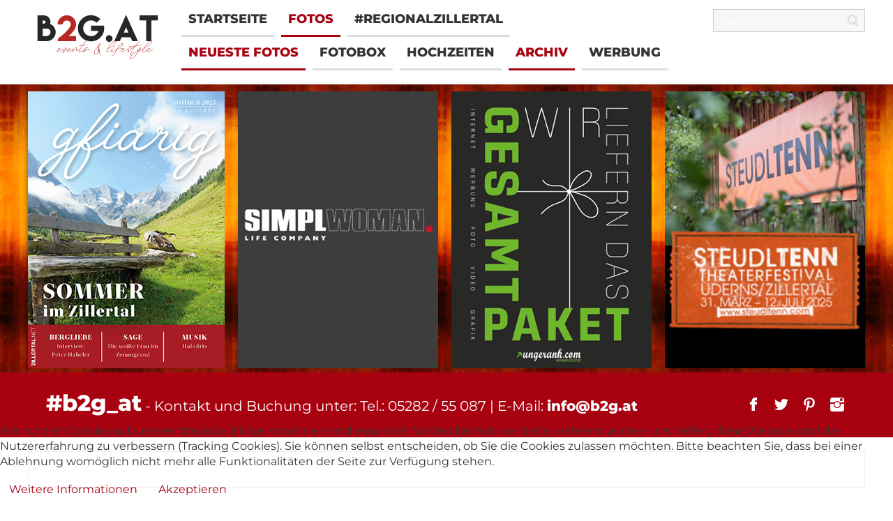

--- FILE ---
content_type: text/html; charset=utf-8
request_url: https://b2g.at/de/fotos/archiv/juni-2023/07-steudltenn-premiere-achtsam-morden?page=3
body_size: 7184
content:
<!DOCTYPE html>
<html lang="de-de" dir="ltr">
<head>
    <base href="https://b2g.at/de/fotos/archiv/juni-2023/07-steudltenn-premiere-achtsam-morden" />
    <script>
    var themeHasJQuery = !!window.jQuery;
</script>
<script src="/templates/b2gweb4_8619/jquery.js?version=1.0.612"></script>
<script src="/templates/b2gweb4_8619/js/custom.js?version=1.0.612"></script>
<script>
    window._$ = jQuery.noConflict(themeHasJQuery);
</script>
    <meta name="viewport" content="width=device-width, initial-scale=1.0">
<script src="/templates/b2gweb4_8619/bootstrap.min.js?version=1.0.612"></script>
<!--[if lte IE 9]>
<script src="/templates/b2gweb4_8619/layout.ie.js?version=1.0.612"></script>
<link rel="stylesheet" href="/templates/b2gweb4_8619/layout.ie.css?version=1.0.612" media="screen"/>
<![endif]-->
<link rel="stylesheet" href="/templates/b2gweb4_8619/css/custom.css">
<script src="/templates/b2gweb4_8619/layout.core.js?version=1.0.612"></script>

    <meta http-equiv="content-type" content="text/html; charset=utf-8" />
	<meta name="keywords" content="better2gether, better2,verbindet menschen,bettertoogether,fotos,jung und alt,jung,foto,party,veranstaltungen,info,Ungerank Bernhard,Disco,Tirol" />
	<meta name="description" content="Professionelle Fotografie, erstklassige Bildqualität und begeisterte Kunden sind für uns Grundvoraussetzung" />
	<meta name="generator" content="Joomla! - Open Source Content Management" />
	<title>07. Steudltenn Premiere &quot;Achtsam morden&quot; - b2g.at / better2gether</title>
	<link href="/de/fotos/archiv/juni-2023/07-steudltenn-premiere-achtsam-morden?page=3&amp;format=feed&amp;type=rss" rel="alternate" type="application/rss+xml" title="RSS 2.0" />
	<link href="/de/fotos/archiv/juni-2023/07-steudltenn-premiere-achtsam-morden?page=3&amp;format=feed&amp;type=atom" rel="alternate" type="application/atom+xml" title="Atom 1.0" />
	<link href="https://b2g.at/media/joomgallery/css/joom_settings.css" rel="stylesheet" type="text/css" />
	<link href="https://b2g.at/media/joomgallery/css/joomgallery.css" rel="stylesheet" type="text/css" />
	<link href="https://b2g.at/media/joomgallery/css/joom_local.css" rel="stylesheet" type="text/css" />
	<link href="https://b2g.at/media/plg_joomfancybox/jquery.fancybox.css?v=2.1.4" rel="stylesheet" type="text/css" />
	<link href="/plugins/system/jce/css/content.css?badb4208be409b1335b815dde676300e" rel="stylesheet" type="text/css" />
	<link href="/plugins/system/cookiehint/css/style.css?e13724a1d42303205952a58da446be83" rel="stylesheet" type="text/css" />
	<style type="text/css">
#redim-cookiehint-bottom {position: fixed; z-index: 99999; left: 0px; right: 0px; bottom: 0px; top: auto !important;}
	</style>
	<script src="/templates/b2gweb4_8619/js/jui/jquery.min.js?e13724a1d42303205952a58da446be83" type="text/javascript"></script>
	<script src="/templates/b2gweb4_8619/js/jui/jquery-noconflict.js?e13724a1d42303205952a58da446be83" type="text/javascript"></script>
	<script src="/media/jui/js/jquery-migrate.min.js?e13724a1d42303205952a58da446be83" type="text/javascript"></script>
	<script src="https://b2g.at/media/plg_joomfancybox/jquery.fancybox.pack.js?v=2.1.4" type="text/javascript"></script>
	<script src="/templates/b2gweb4_8619/js/jui/bootstrap.min.js?e13724a1d42303205952a58da446be83" type="text/javascript"></script>
	<script type="text/javascript">
    jQuery(document).ready(function(){jQuery('a[data-fancybox="fancybox"]').fancybox();})jQuery(function($){ initTooltips(); $("body").on("subform-row-add", initTooltips); function initTooltips (event, container) { container = container || document;$(container).find(".hasTooltip").tooltip({"html": true,"container": "body"});} });
	</script>
        <link rel="stylesheet" href="/templates/b2gweb4_8619/css/bootstrap.min.css?version=1.0.612" media="screen" />
            <link rel="stylesheet" href="/templates/b2gweb4_8619/css/template.min.css?version=1.0.612" media="screen" />
            <script src="/templates/b2gweb4_8619/script.js?version=1.0.612"></script>
    <link rel="stylesheet" href="/templates/b2gweb4_8619/css/custom.css?version=1.0.612" media="screen" />
 <!-- Global site tag (gtag.js) - Google Analytics -->
<script async src="https://www.googletagmanager.com/gtag/js?id=UA-10888911-3"></script>
<script>
  window.dataLayer = window.dataLayer || [];
  function gtag(){dataLayer.push(arguments);}
  gtag('js', new Date());

  gtag('config', 'UA-10888911-3');
</script>
</head>
<body class=" bootstrap bd-body-2  bd-pagebackground bd-margins">
    <header class=" bd-headerarea-1 bd-background-width  bd-margins">
        <div data-affix
     data-offset=""
     data-fix-at-screen="top"
     data-clip-at-control="top"

 data-enable-lg

 data-enable-md

 data-enable-sm

     class=" bd-affix-1 bd-no-margins bd-margins "><section class=" bd-section-9 bd-tagstyles " id="section9" data-section-title="3 Columns">
    <div class="bd-container-inner bd-margins clearfix">
        <div class=" bd-layoutcontainer-14 bd-columns bd-no-margins">
    <div class="bd-container-inner">
        <div class="container-fluid">
            <div class="row ">
                <div class=" bd-columnwrapper-29
 col-lg-2
 col-md-2
 col-sm-4
 col-xs-12">
    <div class="bd-layoutcolumn-29 bd-column" ><div class="bd-vertical-align-wrapper"><a class=" bd-logo-3" href="/index.php">
<img class=" bd-imagestyles" src="https://b2g.at/images/web4/Logo.svg" alt="b2g.at / better2gether">
</a></div></div>
</div>

		<div class=" bd-columnwrapper-31
 col-lg-8
 col-md-8
 col-sm-12
 col-xs-12">
    <div class="bd-layoutcolumn-31 bd-no-margins bd-column" ><div class="bd-vertical-align-wrapper">            
        <nav class=" bd-hmenu-3 hidden-sm hidden-xs"  data-responsive-menu="true" data-responsive-levels="all open" data-responsive-type="offcanvas-shifted" data-offcanvas-delay="0ms" data-offcanvas-duration="700ms" data-offcanvas-timing-function="ease">
                        
                <div class=" bd-menuoverlay-2 bd-menu-overlay"></div>
                <div class=" bd-responsivemenu-2 collapse-button">
    <div class="bd-container-inner">
        <div class="bd-menuitem-16 ">
            <a  data-toggle="collapse"
                data-target=".bd-hmenu-3 .collapse-button + .navbar-collapse"
                href="#" onclick="return false;">
                    <span>Menü</span>
            </a>
        </div>
    </div>
</div>
                <div class="navbar-collapse collapse width">
            <div class=" bd-horizontalmenu-2 clearfix">
    <div class="bd-container-inner">
        
                
<ul class=" bd-menu-3 nav navbar-left nav-pills" >
                        
        <li class=" bd-menuitem-7 bd-toplevel-item  item-142 ">
<a href="/de/"><span>Startseite</span></a></li>                        
        <li class=" bd-menuitem-7 bd-toplevel-item  item-136  parent">
<a class="  active" href="/de/fotos"><span>Fotos</span></a></li>                        
        <li class=" bd-menuitem-7 bd-toplevel-item  item-355 ">
<a href="/de/regionalzillertal"><span>#regionalzillertal</span></a></li>                </ul>        
    </div>
</div><div class=" bd-horizontalmenu-2 clearfix">
    <div class="bd-container-inner">
        
                
<ul class=" bd-menu-3 nav navbar-left nav-pills" >
                        
        <li class=" bd-menuitem-7 bd-toplevel-item  item-135 ">
<a class="  active" href="/de/fotos"><span>Neueste Fotos</span></a></li>                        
        <li class=" bd-menuitem-7 bd-toplevel-item  item-195 ">
<a href="/de/fotos/fotobox"><span>Fotobox</span></a></li>                        
        <li class=" bd-menuitem-7 bd-toplevel-item  item-112 ">
<a href="/de/fotos/hochzeiten"><span>Hochzeiten</span></a></li>                        
        <li class=" bd-menuitem-7 bd-toplevel-item  item-194  current">
<a class="  active" href="/de/fotos/archiv"><span>Archiv</span></a></li>                        
        <li class=" bd-menuitem-7 bd-toplevel-item  item-227 ">
<a href="/de/fotos/werbung"><span>Werbung</span></a></li>                </ul>        
    </div>
</div>                <div class="bd-menu-close-icon">
    <a href="#" class="bd-icon  bd-icon-40"></a>
</div>
            
                </div>
                    </nav>
        
    
		            
        <nav class=" bd-hmenu-2 hidden-md hidden-lg"  data-responsive-menu="true" data-responsive-levels="all open" data-responsive-type="offcanvas-shifted" data-offcanvas-delay="0ms" data-offcanvas-duration="700ms" data-offcanvas-timing-function="ease">
                        
                <div class=" bd-menuoverlay-1 bd-menu-overlay"></div>
                <div class=" bd-responsivemenu-3 collapse-button">
    <div class="bd-container-inner">
        <div class="bd-menuitem-6 ">
            <a  data-toggle="collapse"
                data-target=".bd-hmenu-2 .collapse-button + .navbar-collapse"
                href="#" onclick="return false;">
                    <span>MENÜ</span>
            </a>
        </div>
    </div>
</div>
                <div class="navbar-collapse collapse width">
            <div class=" bd-horizontalmenu-1 clearfix">
    <div class="bd-container-inner">
        
                
<ul class=" bd-menu-1 nav navbar-left nav-pills" >
                        
        <li class=" bd-menuitem-1 bd-toplevel-item  item-142 ">
<a href="/de/"><span>Startseite</span></a></li>                        
        <li class=" bd-menuitem-1 bd-toplevel-item bd-submenu-icon-only item-136  deeper parent">
<a class="  active" href="/de/fotos"><span>Fotos</span></a>        <div class="bd-menu-2-popup">
                            <ul class=" bd-menu-2">
                                            
        <li class=" bd-menuitem-2 bd-sub-item item-135 ">
<a class="  active" href="/de/fotos"><span>Neueste Fotos</span></a></li>                        
        <li class=" bd-menuitem-2 bd-sub-item item-195 ">
<a href="/de/fotos/fotobox"><span>Fotobox</span></a></li>                        
        <li class=" bd-menuitem-2 bd-sub-item item-112 ">
<a href="/de/fotos/hochzeiten"><span>Hochzeiten</span></a></li>                        
        <li class=" bd-menuitem-2 bd-sub-item item-194  current">
<a class="  active" href="/de/fotos/archiv"><span>Archiv</span></a></li>                        
        <li class=" bd-menuitem-2 bd-sub-item item-227 ">
<a href="/de/fotos/werbung"><span>Werbung</span></a></li></ul></div></li>                        
        <li class=" bd-menuitem-1 bd-toplevel-item  item-355 ">
<a href="/de/regionalzillertal"><span>#regionalzillertal</span></a></li>                </ul>        
    </div>
</div>                <div class="bd-menu-close-icon">
    <a href="#" class="bd-icon  bd-icon-4"></a>
</div>
            
                </div>
                    </nav>
        
    </div></div>
</div>

		<div class=" bd-columnwrapper-35
 col-lg-2
 col-md-2
 col-sm-12
 col-xs-12">
    <div class="bd-layoutcolumn-35 bd-column" ><div class="bd-vertical-align-wrapper"><form id="search-4" role="form" class=" bd-search-4 hidden-xs bd-no-margins form-inline" name="search" action="/index.php" method="post">
    <div class="bd-container-inner">
        <input type="hidden" name="task" value="search">
        <input type="hidden" name="option" value="com_search">
        <div class="bd-search-wrapper">

                <input type="text" name="searchword" class=" bd-bootstrapinput-12 form-control input-sm" placeholder="Suche...">
                <a href="#" class="bd-icon-24 bd-icon " link-disable="true"></a>
        </div>
        <script>
            (function (jQuery, $) {
                jQuery('.bd-search-4 .bd-icon-24').on('click', function (e) {
                    e.preventDefault();
                    jQuery('#search-4').submit();
                });
            })(window._$, window._$);
        </script>
    </div>
</form></div></div>
</div>
            </div>
        </div>
    </div>
</div>
    </div>
</section></div>

		<section class=" bd-section-4 bd-tagstyles" id="section4" data-section-title="2 Columns">
    <div class="bd-container-inner bd-margins clearfix">
        <div class=" bd-layoutcontainer-11 bd-columns bd-no-margins">
    <div class="bd-container-inner">
        <div class="container-fluid">
            <div class="row ">
                <div class=" bd-columnwrapper-23
 col-lg-12
 col-md-12
 col-sm-12
 col-xs-12">
    <div class="bd-layoutcolumn-23 bd-column" ><div class="bd-vertical-align-wrapper">    
        <div class=" bd-joomlaposition-8 bd-background-width  clearfix" >
            <div class=" bd-block bd-own-margins " >
            
    <div class="bd-blockcontent bd-tagstyles">
        <div class="bannergroup">

	<div class="banneritem">
																																																																			<a
							href="/de/component/banners/click/244" target="_blank" rel="noopener noreferrer"
							title="gfiarig _ V65">
							<img
								src="https://b2g.at/images/gfiarig_ausgabe68_sommer25_.jpg"
								alt="gfiarig"
																							/>
						</a>
																<div class="clr"></div>
	</div>
	<div class="banneritem">
																																																		<img
						src="https://b2g.at/images/Simpl_Woman_Banner.jpg"
						alt="Faible Online Banner"
																	/>
											<div class="clr"></div>
	</div>
	<div class="banneritem">
																																																																			<a
							href="/de/component/banners/click/89" target="_blank" rel="noopener noreferrer"
							title="Ungerank - Webdesign">
							<img
								src="https://b2g.at/images/b2g_ungerank.jpg"
								alt="Webdesign"
																							/>
						</a>
																<div class="clr"></div>
	</div>
	<div class="banneritem">
																																																																			<a
							href="/de/component/banners/click/230" target="_blank" rel="noopener noreferrer"
							title="Steudltenn">
							<img
								src="https://b2g.at/images/Steudltenn_Theatersaison_2025.jpg"
								alt="Steudltenn"
																							/>
						</a>
																<div class="clr"></div>
	</div>

</div>
    </div>
    
</div>
        </div>
        </div></div>
</div>
            </div>
        </div>
    </div>
</div>
    </div>
</section>

		<section class=" bd-section-5 bd-page-width bd-tagstyles " id="section5" data-section-title="2 Columns">
    <div class="bd-container-inner bd-margins clearfix">
        <div class=" bd-layoutcontainer-12 bd-columns bd-no-margins">
    <div class="bd-container-inner">
        <div class="container-fluid">
            <div class="row ">
                <div class=" bd-columnwrapper-24
 col-lg-9
 col-md-9
 col-sm-9">
    <div class="bd-layoutcolumn-24 bd-column" ><div class="bd-vertical-align-wrapper">    
        <div class=" bd-joomlaposition-13 clearfix" >
            <div class=" bd-block-7 bd-own-margins " >
            
    <div class="bd-blockcontent bd-tagstyles">
        

<div class="custom"  >
	<p><strong><span style="font-size: 24pt;">#b2g_at</span></strong> - Kontakt und Buchung unter: Tel.: 05282 / 55 087 | E-Mail: <span id="cloak9a957cc4c4ff347b681106d8480e72fa"><a href="mailto:info@b2g.at">info@b2g.at</a></span></p></div>
    </div>
    
</div>
        </div>
        </div></div>
</div>

		<div class=" bd-columnwrapper-28
 col-lg-3
 col-md-3
 col-sm-3">
    <div class="bd-layoutcolumn-28 bd-column" ><div class="bd-vertical-align-wrapper"><div class=" bd-socialicons-6">

        <a target="_blank" class=" bd-socialicon-67 bd-socialicon" href="//www.facebook.com/sharer.php?u=">
    <span class="bd-icon"></span><span></span>
</a>

        <a target="_blank" class=" bd-socialicon-68 bd-socialicon" href="//twitter.com/share?url=&amp;text=">
    <span class="bd-icon"></span><span></span>
</a>



        <a target="_blank" class=" bd-socialicon-70 bd-socialicon" href="//pinterest.com/pin/create/button/?url=&amp;media=&amp;description=">
    <span class="bd-icon"></span><span></span>
</a>


        <a target="_blank" class=" bd-socialicon-72 bd-socialicon" href="//instagram.com/">
    <span class="bd-icon"></span><span></span>
</a>





</div></div></div>
</div>
            </div>
        </div>
    </div>
</div>
    </div>
</section>

		    
		<div class="bd-containereffect-4 container-effect container ">    
        <div class=" bd-joomlaposition-17  clearfix" >
            <div class=" bd-block-10 bd-own-margins " >
            
    <div class="bd-blockcontent bd-tagstyles">
        <div class="bannergroup">


</div>
    </div>
    
</div>
        </div>
        </div>
<div class="videoheader container">
    <iframe id="iframevideo" class="hide" name="myIframe" frameborder="0"></iframe>
</div>
</header>



		<div class="bd-containereffect-3 container-effect container ">
<div class=" bd-stretchtobottom-7 bd-stretch-to-bottom" data-control-selector=".bd-contentlayout-2">
<div class="bd-contentlayout-2   bd-sheetstyles-6  bd-no-margins bd-margins" >
    <div class="bd-container-inner">

        <div class="bd-flex-vertical bd-stretch-inner bd-no-margins">

                     <div class="bd-flex-horizontal bd-flex-wide bd-no-margins">

                <div class="bd-flex-vertical bd-flex-wide bd-no-margins">


                    <div class=" bd-layoutitemsbox-18 bd-flex-wide bd-margins">
    <div class=" bd-content-2">
    <div class="gallery">
  <div class="jg_pathway" >
    <a href="/de/fotos/archiv">
      <img src="https://b2g.at/media/joomgallery/images/home.png" alt="Startseite" class="pngfile jg_icon jg-icon-home" hspace="6" border="0" align="middle" /></a>
    <a href="/de/fotos/archiv" class="jg_pathitem">Startseite</a> &raquo; <a href="/de/fotos/archiv/juni-2023" class="jg_pathitem">Juni 2023</a> &raquo; 07. Steudltenn Premiere "Achtsam morden"  </div>
  <div class="jg_category">
    <div id="banner5">
    
         </div>
  </div>
  <a name="category"></a>
  <div class="jg_displaynone">
      <a href="/de/fotos/archiv/image?view=image&amp;format=raw&amp;type=img&amp;id=424038" data-fancybox="fancybox" data-fancybox-group="joomgallery" data-fancybox-type="image" title="0K8A5868">424038</a>
      <a href="/de/fotos/archiv/image?view=image&amp;format=raw&amp;type=img&amp;id=424039" data-fancybox="fancybox" data-fancybox-group="joomgallery" data-fancybox-type="image" title="0K8A5873">424039</a>
      <a href="/de/fotos/archiv/image?view=image&amp;format=raw&amp;type=img&amp;id=424040" data-fancybox="fancybox" data-fancybox-group="joomgallery" data-fancybox-type="image" title="0K8A5877">424040</a>
      <a href="/de/fotos/archiv/image?view=image&amp;format=raw&amp;type=img&amp;id=424041" data-fancybox="fancybox" data-fancybox-group="joomgallery" data-fancybox-type="image" title="0K8A5880">424041</a>
      <a href="/de/fotos/archiv/image?view=image&amp;format=raw&amp;type=img&amp;id=424042" data-fancybox="fancybox" data-fancybox-group="joomgallery" data-fancybox-type="image" title="0K8A5881">424042</a>
      <a href="/de/fotos/archiv/image?view=image&amp;format=raw&amp;type=img&amp;id=424043" data-fancybox="fancybox" data-fancybox-group="joomgallery" data-fancybox-type="image" title="0K8A5883">424043</a>
      <a href="/de/fotos/archiv/image?view=image&amp;format=raw&amp;type=img&amp;id=424044" data-fancybox="fancybox" data-fancybox-group="joomgallery" data-fancybox-type="image" title="0K8A5884">424044</a>
      <a href="/de/fotos/archiv/image?view=image&amp;format=raw&amp;type=img&amp;id=424045" data-fancybox="fancybox" data-fancybox-group="joomgallery" data-fancybox-type="image" title="0K8A5886">424045</a>
      <a href="/de/fotos/archiv/image?view=image&amp;format=raw&amp;type=img&amp;id=424046" data-fancybox="fancybox" data-fancybox-group="joomgallery" data-fancybox-type="image" title="0K8A5890">424046</a>
      <a href="/de/fotos/archiv/image?view=image&amp;format=raw&amp;type=img&amp;id=424047" data-fancybox="fancybox" data-fancybox-group="joomgallery" data-fancybox-type="image" title="0K8A5901">424047</a>
      <a href="/de/fotos/archiv/image?view=image&amp;format=raw&amp;type=img&amp;id=424048" data-fancybox="fancybox" data-fancybox-group="joomgallery" data-fancybox-type="image" title="0K8A5906">424048</a>
      <a href="/de/fotos/archiv/image?view=image&amp;format=raw&amp;type=img&amp;id=424049" data-fancybox="fancybox" data-fancybox-group="joomgallery" data-fancybox-type="image" title="0K8A5922">424049</a>
      <a href="/de/fotos/archiv/image?view=image&amp;format=raw&amp;type=img&amp;id=424050" data-fancybox="fancybox" data-fancybox-group="joomgallery" data-fancybox-type="image" title="0K8A5942">424050</a>
      <a href="/de/fotos/archiv/image?view=image&amp;format=raw&amp;type=img&amp;id=424051" data-fancybox="fancybox" data-fancybox-group="joomgallery" data-fancybox-type="image" title="0K8A5944">424051</a>
      <a href="/de/fotos/archiv/image?view=image&amp;format=raw&amp;type=img&amp;id=424052" data-fancybox="fancybox" data-fancybox-group="joomgallery" data-fancybox-type="image" title="0K8A5948">424052</a>
      <a href="/de/fotos/archiv/image?view=image&amp;format=raw&amp;type=img&amp;id=424053" data-fancybox="fancybox" data-fancybox-group="joomgallery" data-fancybox-type="image" title="0K8A5960">424053</a>
      <a href="/de/fotos/archiv/image?view=image&amp;format=raw&amp;type=img&amp;id=424054" data-fancybox="fancybox" data-fancybox-group="joomgallery" data-fancybox-type="image" title="0K8A5979">424054</a>
      <a href="/de/fotos/archiv/image?view=image&amp;format=raw&amp;type=img&amp;id=424055" data-fancybox="fancybox" data-fancybox-group="joomgallery" data-fancybox-type="image" title="0K8A6001">424055</a>
      <a href="/de/fotos/archiv/image?view=image&amp;format=raw&amp;type=img&amp;id=424056" data-fancybox="fancybox" data-fancybox-group="joomgallery" data-fancybox-type="image" title="0K8A6010">424056</a>
      <a href="/de/fotos/archiv/image?view=image&amp;format=raw&amp;type=img&amp;id=424057" data-fancybox="fancybox" data-fancybox-group="joomgallery" data-fancybox-type="image" title="0K8A6016">424057</a>
      <a href="/de/fotos/archiv/image?view=image&amp;format=raw&amp;type=img&amp;id=424058" data-fancybox="fancybox" data-fancybox-group="joomgallery" data-fancybox-type="image" title="0K8A6030">424058</a>
      <a href="/de/fotos/archiv/image?view=image&amp;format=raw&amp;type=img&amp;id=424059" data-fancybox="fancybox" data-fancybox-group="joomgallery" data-fancybox-type="image" title="0K8A6036">424059</a>
      <a href="/de/fotos/archiv/image?view=image&amp;format=raw&amp;type=img&amp;id=424060" data-fancybox="fancybox" data-fancybox-group="joomgallery" data-fancybox-type="image" title="0K8A6048">424060</a>
      <a href="/de/fotos/archiv/image?view=image&amp;format=raw&amp;type=img&amp;id=424061" data-fancybox="fancybox" data-fancybox-group="joomgallery" data-fancybox-type="image" title="0K8A6056">424061</a>
      <a href="/de/fotos/archiv/image?view=image&amp;format=raw&amp;type=img&amp;id=424062" data-fancybox="fancybox" data-fancybox-group="joomgallery" data-fancybox-type="image" title="0K8A6066">424062</a>
      <a href="/de/fotos/archiv/image?view=image&amp;format=raw&amp;type=img&amp;id=424063" data-fancybox="fancybox" data-fancybox-group="joomgallery" data-fancybox-type="image" title="0K8A6067">424063</a>
      <a href="/de/fotos/archiv/image?view=image&amp;format=raw&amp;type=img&amp;id=424064" data-fancybox="fancybox" data-fancybox-group="joomgallery" data-fancybox-type="image" title="0K8A6072">424064</a>
      <a href="/de/fotos/archiv/image?view=image&amp;format=raw&amp;type=img&amp;id=424065" data-fancybox="fancybox" data-fancybox-group="joomgallery" data-fancybox-type="image" title="0K8A6076">424065</a>
      <a href="/de/fotos/archiv/image?view=image&amp;format=raw&amp;type=img&amp;id=424066" data-fancybox="fancybox" data-fancybox-group="joomgallery" data-fancybox-type="image" title="0K8A6082">424066</a>
      <a href="/de/fotos/archiv/image?view=image&amp;format=raw&amp;type=img&amp;id=424067" data-fancybox="fancybox" data-fancybox-group="joomgallery" data-fancybox-type="image" title="0K8A6100">424067</a>
      <a href="/de/fotos/archiv/image?view=image&amp;format=raw&amp;type=img&amp;id=424068" data-fancybox="fancybox" data-fancybox-group="joomgallery" data-fancybox-type="image" title="0K8A6113">424068</a>
      <a href="/de/fotos/archiv/image?view=image&amp;format=raw&amp;type=img&amp;id=424069" data-fancybox="fancybox" data-fancybox-group="joomgallery" data-fancybox-type="image" title="0K8A6122">424069</a>
      <a href="/de/fotos/archiv/image?view=image&amp;format=raw&amp;type=img&amp;id=424070" data-fancybox="fancybox" data-fancybox-group="joomgallery" data-fancybox-type="image" title="0K8A6126">424070</a>
      <a href="/de/fotos/archiv/image?view=image&amp;format=raw&amp;type=img&amp;id=424071" data-fancybox="fancybox" data-fancybox-group="joomgallery" data-fancybox-type="image" title="0K8A6130">424071</a>
      <a href="/de/fotos/archiv/image?view=image&amp;format=raw&amp;type=img&amp;id=424072" data-fancybox="fancybox" data-fancybox-group="joomgallery" data-fancybox-type="image" title="0K8A6133">424072</a>
      <a href="/de/fotos/archiv/image?view=image&amp;format=raw&amp;type=img&amp;id=424073" data-fancybox="fancybox" data-fancybox-group="joomgallery" data-fancybox-type="image" title="0K8A6143">424073</a>
      <a href="/de/fotos/archiv/image?view=image&amp;format=raw&amp;type=img&amp;id=424074" data-fancybox="fancybox" data-fancybox-group="joomgallery" data-fancybox-type="image" title="0K8A6162">424074</a>
      <a href="/de/fotos/archiv/image?view=image&amp;format=raw&amp;type=img&amp;id=424075" data-fancybox="fancybox" data-fancybox-group="joomgallery" data-fancybox-type="image" title="0K8A6169">424075</a>
      <a href="/de/fotos/archiv/image?view=image&amp;format=raw&amp;type=img&amp;id=424076" data-fancybox="fancybox" data-fancybox-group="joomgallery" data-fancybox-type="image" title="0K8A6190">424076</a>
      <a href="/de/fotos/archiv/image?view=image&amp;format=raw&amp;type=img&amp;id=424077" data-fancybox="fancybox" data-fancybox-group="joomgallery" data-fancybox-type="image" title="0K8A6191">424077</a>
    </div>

  <div class="jg_row jg_row2">
    <div class="jg_element_cat">
      <div class="jg_imgalign_catimgs">

              <a href="/de/fotos/archiv/image?view=image&amp;format=raw&amp;type=img&amp;id=424078" data-fancybox="fancybox" data-fancybox-group="joomgallery" data-fancybox-type="image" class="jg_catelem_photo jg_catelem_photo_align" title="0K8A6198">
          <img src="/de/fotos/archiv/image?view=image&amp;format=raw&amp;type=thumb&amp;id=424078&amp;width=350&amp;height=350&amp;pos=2" class="jg_photo" width="350" height="350" alt="0K8A6198" />
        </a>
      </div>

      <div class="jg_catelem_txt">
        <ul>
                  </ul>
      </div>
    </div>
    <div class="jg_element_cat">
      <div class="jg_imgalign_catimgs">

              <a href="/de/fotos/archiv/image?view=image&amp;format=raw&amp;type=img&amp;id=424079" data-fancybox="fancybox" data-fancybox-group="joomgallery" data-fancybox-type="image" class="jg_catelem_photo jg_catelem_photo_align" title="0K8A6216">
          <img src="/de/fotos/archiv/image?view=image&amp;format=raw&amp;type=thumb&amp;id=424079&amp;width=350&amp;height=350&amp;pos=2" class="jg_photo" width="350" height="350" alt="0K8A6216" />
        </a>
      </div>

      <div class="jg_catelem_txt">
        <ul>
                  </ul>
      </div>
    </div>
    <div class="jg_element_cat">
      <div class="jg_imgalign_catimgs">

              <a href="/de/fotos/archiv/image?view=image&amp;format=raw&amp;type=img&amp;id=424080" data-fancybox="fancybox" data-fancybox-group="joomgallery" data-fancybox-type="image" class="jg_catelem_photo jg_catelem_photo_align" title="0K8A6219">
          <img src="/de/fotos/archiv/image?view=image&amp;format=raw&amp;type=thumb&amp;id=424080&amp;width=350&amp;height=350&amp;pos=2" class="jg_photo" width="350" height="350" alt="0K8A6219" />
        </a>
      </div>

      <div class="jg_catelem_txt">
        <ul>
                  </ul>
      </div>
    </div>
    <div class="jg_element_cat">
      <div class="jg_imgalign_catimgs">

              <a href="/de/fotos/archiv/image?view=image&amp;format=raw&amp;type=img&amp;id=424081" data-fancybox="fancybox" data-fancybox-group="joomgallery" data-fancybox-type="image" class="jg_catelem_photo jg_catelem_photo_align" title="0K8A6223">
          <img src="/de/fotos/archiv/image?view=image&amp;format=raw&amp;type=thumb&amp;id=424081&amp;width=350&amp;height=350&amp;pos=2" class="jg_photo" width="350" height="350" alt="0K8A6223" />
        </a>
      </div>

      <div class="jg_catelem_txt">
        <ul>
                  </ul>
      </div>
    </div>
    <div class="jg_clearboth"></div>
  </div>


  <div class="jg_row jg_row1">
    <div class="jg_element_cat">
      <div class="jg_imgalign_catimgs">

              <a href="/de/fotos/archiv/image?view=image&amp;format=raw&amp;type=img&amp;id=424082" data-fancybox="fancybox" data-fancybox-group="joomgallery" data-fancybox-type="image" class="jg_catelem_photo jg_catelem_photo_align" title="0K8A6225">
          <img src="/de/fotos/archiv/image?view=image&amp;format=raw&amp;type=thumb&amp;id=424082&amp;width=350&amp;height=350&amp;pos=2" class="jg_photo" width="350" height="350" alt="0K8A6225" />
        </a>
      </div>

      <div class="jg_catelem_txt">
        <ul>
                  </ul>
      </div>
    </div>
    <div class="jg_element_cat">
      <div class="jg_imgalign_catimgs">

              <a href="/de/fotos/archiv/image?view=image&amp;format=raw&amp;type=img&amp;id=424083" data-fancybox="fancybox" data-fancybox-group="joomgallery" data-fancybox-type="image" class="jg_catelem_photo jg_catelem_photo_align" title="0K8A6228">
          <img src="/de/fotos/archiv/image?view=image&amp;format=raw&amp;type=thumb&amp;id=424083&amp;width=350&amp;height=350&amp;pos=2" class="jg_photo" width="350" height="350" alt="0K8A6228" />
        </a>
      </div>

      <div class="jg_catelem_txt">
        <ul>
                  </ul>
      </div>
    </div>
    <div class="jg_element_cat">
      <div class="jg_imgalign_catimgs">

              <a href="/de/fotos/archiv/image?view=image&amp;format=raw&amp;type=img&amp;id=424084" data-fancybox="fancybox" data-fancybox-group="joomgallery" data-fancybox-type="image" class="jg_catelem_photo jg_catelem_photo_align" title="0K8A6237">
          <img src="/de/fotos/archiv/image?view=image&amp;format=raw&amp;type=thumb&amp;id=424084&amp;width=350&amp;height=350&amp;pos=2" class="jg_photo" width="350" height="350" alt="0K8A6237" />
        </a>
      </div>

      <div class="jg_catelem_txt">
        <ul>
                  </ul>
      </div>
    </div>
    <div class="jg_element_cat">
      <div class="jg_imgalign_catimgs">

              <a href="/de/fotos/archiv/image?view=image&amp;format=raw&amp;type=img&amp;id=424085" data-fancybox="fancybox" data-fancybox-group="joomgallery" data-fancybox-type="image" class="jg_catelem_photo jg_catelem_photo_align" title="0K8A6243">
          <img src="/de/fotos/archiv/image?view=image&amp;format=raw&amp;type=thumb&amp;id=424085&amp;width=350&amp;height=350&amp;pos=2" class="jg_photo" width="350" height="350" alt="0K8A6243" />
        </a>
      </div>

      <div class="jg_catelem_txt">
        <ul>
                  </ul>
      </div>
    </div>
    <div class="jg_clearboth"></div>
  </div>

  <div class="jg_btmmodules">
    <div class="jg_btmmodule">
      <div class="bannergroup-banner9">

	<div class="banneritem">
																																																		<img
						src="https://b2g.at/images/banners/2023/banner_b2g_ungerank_2023.jpg"
						alt="Ungerank "
																	/>
											<div class="clr"></div>
	</div>

</div>
    </div>
  </div>

  <div class="jg_row jg_row2">
    <div class="jg_element_cat">
      <div class="jg_imgalign_catimgs">

              <a href="/de/fotos/archiv/image?view=image&amp;format=raw&amp;type=img&amp;id=424086" data-fancybox="fancybox" data-fancybox-group="joomgallery" data-fancybox-type="image" class="jg_catelem_photo jg_catelem_photo_align" title="0K8A6278">
          <img src="/de/fotos/archiv/image?view=image&amp;format=raw&amp;type=thumb&amp;id=424086&amp;width=350&amp;height=350&amp;pos=2" class="jg_photo" width="350" height="350" alt="0K8A6278" />
        </a>
      </div>

      <div class="jg_catelem_txt">
        <ul>
                  </ul>
      </div>
    </div>
    <div class="jg_element_cat">
      <div class="jg_imgalign_catimgs">

              <a href="/de/fotos/archiv/image?view=image&amp;format=raw&amp;type=img&amp;id=424087" data-fancybox="fancybox" data-fancybox-group="joomgallery" data-fancybox-type="image" class="jg_catelem_photo jg_catelem_photo_align" title="0K8A6292">
          <img src="/de/fotos/archiv/image?view=image&amp;format=raw&amp;type=thumb&amp;id=424087&amp;width=350&amp;height=350&amp;pos=2" class="jg_photo" width="350" height="350" alt="0K8A6292" />
        </a>
      </div>

      <div class="jg_catelem_txt">
        <ul>
                  </ul>
      </div>
    </div>
    <div class="jg_element_cat">
      <div class="jg_imgalign_catimgs">

              <a href="/de/fotos/archiv/image?view=image&amp;format=raw&amp;type=img&amp;id=424088" data-fancybox="fancybox" data-fancybox-group="joomgallery" data-fancybox-type="image" class="jg_catelem_photo jg_catelem_photo_align" title="0K8A6297">
          <img src="/de/fotos/archiv/image?view=image&amp;format=raw&amp;type=thumb&amp;id=424088&amp;width=350&amp;height=350&amp;pos=2" class="jg_photo" width="350" height="350" alt="0K8A6297" />
        </a>
      </div>

      <div class="jg_catelem_txt">
        <ul>
                  </ul>
      </div>
    </div>
    <div class="jg_element_cat">
      <div class="jg_imgalign_catimgs">

              <a href="/de/fotos/archiv/image?view=image&amp;format=raw&amp;type=img&amp;id=424089" data-fancybox="fancybox" data-fancybox-group="joomgallery" data-fancybox-type="image" class="jg_catelem_photo jg_catelem_photo_align" title="0K8A6303">
          <img src="/de/fotos/archiv/image?view=image&amp;format=raw&amp;type=thumb&amp;id=424089&amp;width=350&amp;height=350&amp;pos=2" class="jg_photo" width="350" height="350" alt="0K8A6303" />
        </a>
      </div>

      <div class="jg_catelem_txt">
        <ul>
                  </ul>
      </div>
    </div>
    <div class="jg_clearboth"></div>
  </div>


  <div class="jg_row jg_row1">
    <div class="jg_element_cat">
      <div class="jg_imgalign_catimgs">

              <a href="/de/fotos/archiv/image?view=image&amp;format=raw&amp;type=img&amp;id=424090" data-fancybox="fancybox" data-fancybox-group="joomgallery" data-fancybox-type="image" class="jg_catelem_photo jg_catelem_photo_align" title="0K8A6326">
          <img src="/de/fotos/archiv/image?view=image&amp;format=raw&amp;type=thumb&amp;id=424090&amp;width=350&amp;height=350&amp;pos=2" class="jg_photo" width="350" height="350" alt="0K8A6326" />
        </a>
      </div>

      <div class="jg_catelem_txt">
        <ul>
                  </ul>
      </div>
    </div>
    <div class="jg_element_cat">
      <div class="jg_imgalign_catimgs">

              <a href="/de/fotos/archiv/image?view=image&amp;format=raw&amp;type=img&amp;id=424091" data-fancybox="fancybox" data-fancybox-group="joomgallery" data-fancybox-type="image" class="jg_catelem_photo jg_catelem_photo_align" title="0K8A6340">
          <img src="/de/fotos/archiv/image?view=image&amp;format=raw&amp;type=thumb&amp;id=424091&amp;width=350&amp;height=350&amp;pos=2" class="jg_photo" width="350" height="350" alt="0K8A6340" />
        </a>
      </div>

      <div class="jg_catelem_txt">
        <ul>
                  </ul>
      </div>
    </div>
    <div class="jg_element_cat">
      <div class="jg_imgalign_catimgs">

              <a href="/de/fotos/archiv/image?view=image&amp;format=raw&amp;type=img&amp;id=424092" data-fancybox="fancybox" data-fancybox-group="joomgallery" data-fancybox-type="image" class="jg_catelem_photo jg_catelem_photo_align" title="0K8A6350">
          <img src="/de/fotos/archiv/image?view=image&amp;format=raw&amp;type=thumb&amp;id=424092&amp;width=350&amp;height=350&amp;pos=2" class="jg_photo" width="350" height="350" alt="0K8A6350" />
        </a>
      </div>

      <div class="jg_catelem_txt">
        <ul>
                  </ul>
      </div>
    </div>
    <div class="jg_element_cat">
      <div class="jg_imgalign_catimgs">

              <a href="/de/fotos/archiv/image?view=image&amp;format=raw&amp;type=img&amp;id=424093" data-fancybox="fancybox" data-fancybox-group="joomgallery" data-fancybox-type="image" class="jg_catelem_photo jg_catelem_photo_align" title="0K8A6363">
          <img src="/de/fotos/archiv/image?view=image&amp;format=raw&amp;type=thumb&amp;id=424093&amp;width=350&amp;height=350&amp;pos=2" class="jg_photo" width="350" height="350" alt="0K8A6363" />
        </a>
      </div>

      <div class="jg_catelem_txt">
        <ul>
                  </ul>
      </div>
    </div>
    <div class="jg_clearboth"></div>
  </div>


  <div class="jg_row jg_row2">
    <div class="jg_element_cat">
      <div class="jg_imgalign_catimgs">

              <a href="/de/fotos/archiv/image?view=image&amp;format=raw&amp;type=img&amp;id=424094" data-fancybox="fancybox" data-fancybox-group="joomgallery" data-fancybox-type="image" class="jg_catelem_photo jg_catelem_photo_align" title="0K8A6366">
          <img src="/de/fotos/archiv/image?view=image&amp;format=raw&amp;type=thumb&amp;id=424094&amp;width=350&amp;height=350&amp;pos=2" class="jg_photo" width="350" height="350" alt="0K8A6366" />
        </a>
      </div>

      <div class="jg_catelem_txt">
        <ul>
                  </ul>
      </div>
    </div>
    <div class="jg_element_cat">
      <div class="jg_imgalign_catimgs">

              <a href="/de/fotos/archiv/image?view=image&amp;format=raw&amp;type=img&amp;id=424095" data-fancybox="fancybox" data-fancybox-group="joomgallery" data-fancybox-type="image" class="jg_catelem_photo jg_catelem_photo_align" title="0K8A6369">
          <img src="/de/fotos/archiv/image?view=image&amp;format=raw&amp;type=thumb&amp;id=424095&amp;width=350&amp;height=350&amp;pos=2" class="jg_photo" width="350" height="350" alt="0K8A6369" />
        </a>
      </div>

      <div class="jg_catelem_txt">
        <ul>
                  </ul>
      </div>
    </div>
    <div class="jg_element_cat">
      <div class="jg_imgalign_catimgs">

              <a href="/de/fotos/archiv/image?view=image&amp;format=raw&amp;type=img&amp;id=424096" data-fancybox="fancybox" data-fancybox-group="joomgallery" data-fancybox-type="image" class="jg_catelem_photo jg_catelem_photo_align" title="0K8A6374">
          <img src="/de/fotos/archiv/image?view=image&amp;format=raw&amp;type=thumb&amp;id=424096&amp;width=350&amp;height=350&amp;pos=2" class="jg_photo" width="350" height="350" alt="0K8A6374" />
        </a>
      </div>

      <div class="jg_catelem_txt">
        <ul>
                  </ul>
      </div>
    </div>
    <div class="jg_element_cat">
      <div class="jg_imgalign_catimgs">

              <a href="/de/fotos/archiv/image?view=image&amp;format=raw&amp;type=img&amp;id=424097" data-fancybox="fancybox" data-fancybox-group="joomgallery" data-fancybox-type="image" class="jg_catelem_photo jg_catelem_photo_align" title="0K8A6399">
          <img src="/de/fotos/archiv/image?view=image&amp;format=raw&amp;type=thumb&amp;id=424097&amp;width=350&amp;height=350&amp;pos=2" class="jg_photo" width="350" height="350" alt="0K8A6399" />
        </a>
      </div>

      <div class="jg_catelem_txt">
        <ul>
                  </ul>
      </div>
    </div>
    <div class="jg_clearboth"></div>
  </div>
  <div class="jg_displaynone">
      <a href="/de/fotos/archiv/image?view=image&amp;format=raw&amp;type=img&amp;id=424098" data-fancybox="fancybox" data-fancybox-group="joomgallery" data-fancybox-type="image" title="0K8A6423">424098</a>
    </div>  <div class="pagination">
        <ul class=" bd-pagination pagination">
            <li class=" bd-paginationitem-1">
        <a title="Start" href="/de/fotos/archiv/juni-2023/07-steudltenn-premiere-achtsam-morden?page=1#category" >Start</a>        </li>
                <li class=" bd-paginationitem-1">
        <a title="Zurück" href="/de/fotos/archiv/juni-2023/07-steudltenn-premiere-achtsam-morden?page=2#category" >Zurück</a>        </li>
    
                        <li class=" bd-paginationitem-1">
                <a href="/de/fotos/archiv/juni-2023/07-steudltenn-premiere-achtsam-morden?page=1#category" >1</a>        </li>
                        <li class=" bd-paginationitem-1">
                <a href="/de/fotos/archiv/juni-2023/07-steudltenn-premiere-achtsam-morden?page=2#category" >2</a>        </li>
                        <li class="active  bd-paginationitem-1">
                <span >3</span>        </li>
                        <li class=" bd-paginationitem-1">
                <a href="/de/fotos/archiv/juni-2023/07-steudltenn-premiere-achtsam-morden?page=4#category" >4</a>        </li>
    
            <li class=" bd-paginationitem-1">
        <a title="Weiter" href="/de/fotos/archiv/juni-2023/07-steudltenn-premiere-achtsam-morden?page=4#category" >Weiter</a>        </li>
                <li class=" bd-paginationitem-1">
        <a title="Ende" href="/de/fotos/archiv/juni-2023/07-steudltenn-premiere-achtsam-morden?page=4#category" >Ende</a>        </li>
    </ul>
  </div>
  <div class="jg_back">
    <a href="/de/fotos/archiv/juni-2023">
      Zurück zur Kategorieübersicht</a>
  </div>
</div></div>
</div>


                </div>

            </div>

        </div>

    </div>
</div></div>
</div>

		<div class=" bd-parallaxbackground-2 bd-parallax-bg-effect" data-control-selector=".bd-footerarea-1"><footer class=" bd-footerarea-1  bd-margins">
        <div class="bd-containereffect-7 container-effect container ">    </div>

		<section class=" bd-section-2 bd-tagstyles" id="section2" data-section-title="">
    <div class="bd-container-inner bd-margins clearfix">
        <div class=" bd-layoutcontainer-28 bd-columns bd-no-margins">
    <div class="bd-container-inner">
        <div class="container-fluid">
            <div class="row ">
                <div class=" bd-columnwrapper-60
 col-lg-4
 col-md-4
 col-sm-6
 col-xs-12">
    <div class="bd-layoutcolumn-60 bd-column" ><div class="bd-vertical-align-wrapper">    
        <div class=" bd-joomlaposition-2 clearfix" >
            <div class=" bd-block-3 bd-own-margins " >
        
    <div class=" bd-blockheader bd-tagstyles">
        <h4>Footer Menü</h4>
    </div>
    
        
    <div class="bd-blockcontent bd-tagstyles">
        <ul class=""><li class="item-142"><a href="/de/"><span>Startseite</span></a></li><li class="item-136 active deeper parent"><a href="/de/fotos"><span>Fotos</span></a><ul><li class="item-135 active"><a href="/de/fotos"><span>Neueste Fotos</span></a></li><li class="item-195"><a href="/de/fotos/fotobox"><span>Fotobox</span></a></li><li class="item-112"><a href="/de/fotos/hochzeiten"><span>Hochzeiten</span></a></li><li class="item-194 current active"><a href="/de/fotos/archiv"><span>Archiv</span></a></li><li class="item-227"><a href="/de/fotos/werbung"><span>Werbung</span></a></li></ul></li><li class="item-355"><a href="/de/regionalzillertal"><span>#regionalzillertal</span></a></li></ul>    </div>
    
</div>
        </div>
        </div></div>
</div>

		<div class=" bd-columnwrapper-61
 col-lg-4
 col-md-4
 col-sm-6
 col-xs-12">
    <div class="bd-layoutcolumn-61 bd-column" ><div class="bd-vertical-align-wrapper">    
        <div class=" bd-joomlaposition-3 clearfix" >
            <div class=" bd-block-4 bd-own-margins " >
        
    <div class=" bd-blockheader bd-tagstyles">
        <h4>Wir machen Werbung</h4>
    </div>
    
        
    <div class="bd-blockcontent bd-tagstyles">
        

<div class="custom"  >
	</div>
    </div>
    
</div>
        </div>
        </div></div>
</div>

		<div class=" bd-columnwrapper-62
 col-lg-4
 col-md-4
 col-sm-6
 col-xs-12">
    <div class="bd-layoutcolumn-62 bd-column" ><div class="bd-vertical-align-wrapper">    
        <div class=" bd-joomlaposition-4 clearfix" >
            <div class=" bd-block-5 bd-own-margins " >
        
    <div class=" bd-blockheader bd-tagstyles">
        <h4>Rechtliches</h4>
    </div>
    
        
    <div class="bd-blockcontent bd-tagstyles">
        <ul class=""><li class="item-114"><a href="/de/impressum"><span>Impressum</span></a></li><li class="item-179"><a href="/de/agb"><span>AGB</span></a></li><li class="item-294"><a href="/de/datenschutz"><span>Datenschutz</span></a></li><li class="item-295"><a href="/de/recht"><span>Recht</span></a></li></ul>    </div>
    
</div>
        </div>
        
		<div class=" bd-socialicons-5">

        <a target="_blank" class=" bd-socialicon-56 bd-socialicon" href="//www.facebook.com/sharer.php?u=">
    <span class="bd-icon"></span><span></span>
</a>

        <a target="_blank" class=" bd-socialicon-57 bd-socialicon" href="//twitter.com/share?url=&amp;text=">
    <span class="bd-icon"></span><span></span>
</a>



        <a target="_blank" class=" bd-socialicon-59 bd-socialicon" href="//pinterest.com/pin/create/button/?url=&amp;media=&amp;description=">
    <span class="bd-icon"></span><span></span>
</a>


        <a target="_blank" class=" bd-socialicon-61 bd-socialicon" href="//instagram.com/">
    <span class="bd-icon"></span><span></span>
</a>





</div></div></div>
</div>

		<div class=" bd-columnwrapper-63
 col-lg-12
 col-md-12
 col-sm-12
 col-xs-12">
    <div class="bd-layoutcolumn-63 bd-column" ><div class="bd-vertical-align-wrapper">    
        <div class=" bd-joomlaposition-20 clearfix" >
            <div class=" bd-block-12 bd-own-margins " >
            
    <div class="bd-blockcontent bd-tagstyles">
        

<div class="custom"  >
	<p>© 2002-2022 WWW.B2G.AT | <a href="/de/impressum">IMPRESSUM</a> | <a href="/de/agb">FAQ / AGB</a> | <a href="/de/datenschutz">DATENSCHUTZ</a> | <a href="/de/recht">RECHT AM EIGENEN BILD</a> |&nbsp;<a href="https://www.ungerank.com" target="_blank" rel="noopener"><img src="/images/Ungerank_Fotostudio.png" alt="Ungerank Fotostudio" /></a>&nbsp;</p></div>
    </div>
    
</div>
        </div>
        </div></div>
</div>
            </div>
        </div>
    </div>
</div>


    </div>
</section>
</footer></div>

		<div data-smooth-scroll data-animation-time="250" class=" bd-smoothscroll-3"><a href="#" class=" bd-backtotop-1 ">
    <span class="bd-icon-66 bd-icon "></span>
</a></div>

<div id="redim-cookiehint-bottom">   <div id="redim-cookiehint">     <div class="cookiecontent">   <p>Wir nutzen Cookies auf unserer Website. Einige von ihnen sind essenziell für den Betrieb der Seite, während andere uns helfen, diese Website und die Nutzererfahrung zu verbessern (Tracking Cookies). Sie können selbst entscheiden, ob Sie die Cookies zulassen möchten. Bitte beachten Sie, dass bei einer Ablehnung womöglich nicht mehr alle Funktionalitäten der Seite zur Verfügung stehen.</p>    </div>     <div class="cookiebuttons">           <a id="cookiehintinfo" href="http://b2g.at/de/datenschutz"           class="btn">Weitere Informationen</a>         <a id="cookiehintsubmit" onclick="return cookiehintsubmit(this);" href="https://b2g.at/de/fotos/archiv/juni-2023/07-steudltenn-premiere-achtsam-morden?rCH=2"         class="btn">Akzeptieren</a>       </div>     <div class="clr"></div>   </div> </div>     <script type="text/javascript">       function cookiehintfadeOut(el) {         el.style.opacity = 1;         (function fade() {           if ((el.style.opacity -= .1) < 0) {             el.style.display = "none";           } else {             requestAnimationFrame(fade);           }         })();       }        function cookiehintsubmit(obj) {         document.cookie = 'reDimCookieHint=1; expires=Sun, 15 Nov 2026 23:59:59 GMT;57; path=/';         cookiehintfadeOut(document.getElementById('redim-cookiehint-bottom'));         return true;       }       function cookiehintsubmitno(obj) {         document.cookie = 'reDimCookieHint=-1; expires=0; path=/';         cookiehintfadeOut(document.getElementById('redim-cookiehint-bottom'));         return true;       }     </script>  
</body>
</html>


--- FILE ---
content_type: text/css
request_url: https://b2g.at/templates/b2gweb4_8619/css/custom.css
body_size: 513
content:
/*#section9 {
  background-color: black !important;
}*/
@font-face {
  font-family: 'Montserrat';
  src: url('/fonts/Montserrat-SemiBold.woff2') format('woff2'),
    url('/fonts/Montserrat-SemiBold.woff') format('woff');
  font-weight: 600;
  font-style: normal;
  font-display: swap;
}

@font-face {
  font-family: 'Montserrat';
  src: url('/fonts/Montserrat-MediumItalic.woff2') format('woff2'),
    url('/fonts/Montserrat-MediumItalic.woff') format('woff');
  font-weight: 500;
  font-style: italic;
  font-display: swap;
}

@font-face {
  font-family: 'Montserrat';
  src: url('/fonts/Montserrat-SemiBoldItalic.woff2') format('woff2'),
    url('/fonts/Montserrat-SemiBoldItalic.woff') format('woff');
  font-weight: 600;
  font-style: italic;
  font-display: swap;
}

@font-face {
  font-family: 'Montserrat';
  src: url('/fonts/Montserrat-Black.woff2') format('woff2'),
    url('/fonts/Montserrat-Black.woff') format('woff');
  font-weight: 900;
  font-style: normal;
  font-display: swap;
}

@font-face {
  font-family: 'Montserrat';
  src: url('/fonts/Montserrat-Italic.woff2') format('woff2'),
    url('/fonts/Montserrat-Italic.woff') format('woff');
  font-weight: normal;
  font-style: italic;
  font-display: swap;
}

@font-face {
  font-family: 'Montserrat';
  src: url('/fonts/Montserrat-Medium.woff2') format('woff2'),
    url('/fonts/Montserrat-Medium.woff') format('woff');
  font-weight: 500;
  font-style: normal;
  font-display: swap;
}

@font-face {
  font-family: 'Montserrat';
  src: url('/fonts/Montserrat-Bold.woff2') format('woff2'),
    url('/fonts/Montserrat-Bold.woff') format('woff');
  font-weight: bold;
  font-style: normal;
  font-display: swap;
}

@font-face {
  font-family: 'Montserrat';
  src: url('/fonts/Montserrat-ThinItalic.woff2') format('woff2'),
    url('/fonts/Montserrat-ThinItalic.woff') format('woff');
  font-weight: 100;
  font-style: italic;
  font-display: swap;
}

@font-face {
  font-family: 'Montserrat';
  src: url('/fonts/Montserrat-Light.woff2') format('woff2'),
    url('/fonts/Montserrat-Light.woff') format('woff');
  font-weight: 300;
  font-style: normal;
  font-display: swap;
}

@font-face {
  font-family: 'Montserrat';
  src: url('/fonts/Montserrat-BoldItalic.woff2') format('woff2'),
    url('/fonts/Montserrat-BoldItalic.woff') format('woff');
  font-weight: bold;
  font-style: italic;
  font-display: swap;
}

@font-face {
  font-family: 'Montserrat';
  src: url('/fonts/Montserrat-ExtraBoldItalic.woff2') format('woff2'),
    url('/fonts/Montserrat-ExtraBoldItalic.woff') format('woff');
  font-weight: bold;
  font-style: italic;
  font-display: swap;
}

@font-face {
  font-family: 'Montserrat';
  src: url('/fonts/Montserrat-BlackItalic.woff2') format('woff2'),
    url('/fonts/Montserrat-BlackItalic.woff') format('woff');
  font-weight: 900;
  font-style: italic;
  font-display: swap;
}

@font-face {
  font-family: 'Montserrat';
  src: url('/fonts/Montserrat-Regular.woff2') format('woff2'),
    url('/fonts/Montserrat-Regular.woff') format('woff');
  font-weight: normal;
  font-style: normal;
  font-display: swap;
}

@font-face {
  font-family: 'Montserrat';
  src: url('/fonts/Montserrat-Thin.woff2') format('woff2'),
    url('/fonts/Montserrat-Thin.woff') format('woff');
  font-weight: 100;
  font-style: normal;
  font-display: swap;
}

@font-face {
  font-family: 'Montserrat';
  src: url('/fonts/Montserrat-LightItalic.woff2') format('woff2'),
    url('/fonts/Montserrat-LightItalic.woff') format('woff');
  font-weight: 300;
  font-style: italic;
  font-display: swap;
}

@font-face {
  font-family: 'Montserrat';
  src: url('/fonts/Montserrat-ExtraLightItalic.woff2') format('woff2'),
    url('/fonts/Montserrat-ExtraLightItalic.woff') format('woff');
  font-weight: 200;
  font-style: italic;
  font-display: swap;
}

@font-face {
  font-family: 'Montserrat';
  src: url('/fonts/Montserrat-ExtraBold.woff2') format('woff2'),
    url('/fonts/Montserrat-ExtraBold.woff') format('woff');
  font-weight: bold;
  font-style: normal;
  font-display: swap;
}

@font-face {
  font-family: 'Montserrat';
  src: url('/fonts/Montserrat-ExtraLight.woff2') format('woff2'),
    url('/fonts/Montserrat-ExtraLight.woff') format('woff');
  font-weight: 200;
  font-style: normal;
  font-display: swap;
}

#banner5 {
  float: right;
  height: 0;
  margin: 10px 0 0 0;
  position: absolute;
  width: 0;
  top: 0;
  right: 0;
  display: none;
}

#banner5 .banner5 {
  height: 500px;
  margin-left: 20px;
  position: fixed;
  width: 140px;
  top: 25%;
}

.hide {
  display: none;
}

.show {
  display: relative;
}

.videoheader iframe {
  width: 100%;
  height: 634px;
}

/*

#banner5 {
  float: right;
  height: 0;
  margin: 10px 0 0 0;
  position: relative;
  width: 0;
}

.banner5 {
  height: 500px;
  /*margin-left: 20px;*
  position: absolute;
  width: 140px;
  right: -140px;
  overflow: hidden;
}

.fancybox-skin {
  overflow: visible;
}

.fancybox-skin #banner5 {
  display: block;
  position: absolute;
  right: -150px;
  top: 50%;
  margin-top: -220px;
  z-index: 99999999;
  opacity: 1 !important;
}*/

--- FILE ---
content_type: text/css
request_url: https://b2g.at/templates/b2gweb4_8619/css/custom.css?version=1.0.612
body_size: 513
content:
/*#section9 {
  background-color: black !important;
}*/
@font-face {
  font-family: 'Montserrat';
  src: url('/fonts/Montserrat-SemiBold.woff2') format('woff2'),
    url('/fonts/Montserrat-SemiBold.woff') format('woff');
  font-weight: 600;
  font-style: normal;
  font-display: swap;
}

@font-face {
  font-family: 'Montserrat';
  src: url('/fonts/Montserrat-MediumItalic.woff2') format('woff2'),
    url('/fonts/Montserrat-MediumItalic.woff') format('woff');
  font-weight: 500;
  font-style: italic;
  font-display: swap;
}

@font-face {
  font-family: 'Montserrat';
  src: url('/fonts/Montserrat-SemiBoldItalic.woff2') format('woff2'),
    url('/fonts/Montserrat-SemiBoldItalic.woff') format('woff');
  font-weight: 600;
  font-style: italic;
  font-display: swap;
}

@font-face {
  font-family: 'Montserrat';
  src: url('/fonts/Montserrat-Black.woff2') format('woff2'),
    url('/fonts/Montserrat-Black.woff') format('woff');
  font-weight: 900;
  font-style: normal;
  font-display: swap;
}

@font-face {
  font-family: 'Montserrat';
  src: url('/fonts/Montserrat-Italic.woff2') format('woff2'),
    url('/fonts/Montserrat-Italic.woff') format('woff');
  font-weight: normal;
  font-style: italic;
  font-display: swap;
}

@font-face {
  font-family: 'Montserrat';
  src: url('/fonts/Montserrat-Medium.woff2') format('woff2'),
    url('/fonts/Montserrat-Medium.woff') format('woff');
  font-weight: 500;
  font-style: normal;
  font-display: swap;
}

@font-face {
  font-family: 'Montserrat';
  src: url('/fonts/Montserrat-Bold.woff2') format('woff2'),
    url('/fonts/Montserrat-Bold.woff') format('woff');
  font-weight: bold;
  font-style: normal;
  font-display: swap;
}

@font-face {
  font-family: 'Montserrat';
  src: url('/fonts/Montserrat-ThinItalic.woff2') format('woff2'),
    url('/fonts/Montserrat-ThinItalic.woff') format('woff');
  font-weight: 100;
  font-style: italic;
  font-display: swap;
}

@font-face {
  font-family: 'Montserrat';
  src: url('/fonts/Montserrat-Light.woff2') format('woff2'),
    url('/fonts/Montserrat-Light.woff') format('woff');
  font-weight: 300;
  font-style: normal;
  font-display: swap;
}

@font-face {
  font-family: 'Montserrat';
  src: url('/fonts/Montserrat-BoldItalic.woff2') format('woff2'),
    url('/fonts/Montserrat-BoldItalic.woff') format('woff');
  font-weight: bold;
  font-style: italic;
  font-display: swap;
}

@font-face {
  font-family: 'Montserrat';
  src: url('/fonts/Montserrat-ExtraBoldItalic.woff2') format('woff2'),
    url('/fonts/Montserrat-ExtraBoldItalic.woff') format('woff');
  font-weight: bold;
  font-style: italic;
  font-display: swap;
}

@font-face {
  font-family: 'Montserrat';
  src: url('/fonts/Montserrat-BlackItalic.woff2') format('woff2'),
    url('/fonts/Montserrat-BlackItalic.woff') format('woff');
  font-weight: 900;
  font-style: italic;
  font-display: swap;
}

@font-face {
  font-family: 'Montserrat';
  src: url('/fonts/Montserrat-Regular.woff2') format('woff2'),
    url('/fonts/Montserrat-Regular.woff') format('woff');
  font-weight: normal;
  font-style: normal;
  font-display: swap;
}

@font-face {
  font-family: 'Montserrat';
  src: url('/fonts/Montserrat-Thin.woff2') format('woff2'),
    url('/fonts/Montserrat-Thin.woff') format('woff');
  font-weight: 100;
  font-style: normal;
  font-display: swap;
}

@font-face {
  font-family: 'Montserrat';
  src: url('/fonts/Montserrat-LightItalic.woff2') format('woff2'),
    url('/fonts/Montserrat-LightItalic.woff') format('woff');
  font-weight: 300;
  font-style: italic;
  font-display: swap;
}

@font-face {
  font-family: 'Montserrat';
  src: url('/fonts/Montserrat-ExtraLightItalic.woff2') format('woff2'),
    url('/fonts/Montserrat-ExtraLightItalic.woff') format('woff');
  font-weight: 200;
  font-style: italic;
  font-display: swap;
}

@font-face {
  font-family: 'Montserrat';
  src: url('/fonts/Montserrat-ExtraBold.woff2') format('woff2'),
    url('/fonts/Montserrat-ExtraBold.woff') format('woff');
  font-weight: bold;
  font-style: normal;
  font-display: swap;
}

@font-face {
  font-family: 'Montserrat';
  src: url('/fonts/Montserrat-ExtraLight.woff2') format('woff2'),
    url('/fonts/Montserrat-ExtraLight.woff') format('woff');
  font-weight: 200;
  font-style: normal;
  font-display: swap;
}

#banner5 {
  float: right;
  height: 0;
  margin: 10px 0 0 0;
  position: absolute;
  width: 0;
  top: 0;
  right: 0;
  display: none;
}

#banner5 .banner5 {
  height: 500px;
  margin-left: 20px;
  position: fixed;
  width: 140px;
  top: 25%;
}

.hide {
  display: none;
}

.show {
  display: relative;
}

.videoheader iframe {
  width: 100%;
  height: 634px;
}

/*

#banner5 {
  float: right;
  height: 0;
  margin: 10px 0 0 0;
  position: relative;
  width: 0;
}

.banner5 {
  height: 500px;
  /*margin-left: 20px;*
  position: absolute;
  width: 140px;
  right: -140px;
  overflow: hidden;
}

.fancybox-skin {
  overflow: visible;
}

.fancybox-skin #banner5 {
  display: block;
  position: absolute;
  right: -150px;
  top: 50%;
  margin-top: -220px;
  z-index: 99999999;
  opacity: 1 !important;
}*/

--- FILE ---
content_type: text/javascript
request_url: https://b2g.at/templates/b2gweb4_8619/js/custom.js?version=1.0.612
body_size: 198
content:
(function($)
{
    $(document).ready(function()

    {
if (window.location.pathname == '/de/fotos/archiv/juli-2022/18-sparkassenfest-schwaz') {
  $(document).ready(function(){
    $("#iframevideo").removeClass("hide");
        $("#iframevideo").removeClass("show");
  $('#iframevideo').attr('src', 'https://www.youtube.com/embed/qFwRY7bUOp0?rel=0&autoplay=1&mute=1&playsinline=1');
  });
}
if (window.location.pathname == '/de/fotos/archiv/juli-2022/9-sparkassenfest-mayrhofen') {
  $(document).ready(function(){
    $("#iframevideo").removeClass("hide");
        $("#iframevideo").removeClass("show");
  $('#iframevideo').attr('src', 'https://www.youtube.com/embed/vublJ5LqRa8?rel=0&autoplay=1&mute=1&playsinline=1');
  });
}
if (window.location.pathname == '/de/fotos/archiv/juli-2022/23-sparkassenfest-pertisau') {
  $(document).ready(function(){
    $("#iframevideo").removeClass("hide");
        $("#iframevideo").removeClass("show");
  $('#iframevideo').attr('src', 'https://www.youtube.com/embed/qvcgxvZFkR8?rel=0&autoplay=1&mute=1&playsinline=1');
  });
}
})
})(jQuery);


--- FILE ---
content_type: image/svg+xml
request_url: https://b2g.at/images/web4/Logo.svg
body_size: 29388
content:
<?xml version="1.0" encoding="utf-8"?>
<!-- Generator: Adobe Illustrator 24.1.0, SVG Export Plug-In . SVG Version: 6.00 Build 0)  -->
<svg version="1.1" id="Ebene_1" xmlns="http://www.w3.org/2000/svg" xmlns:xlink="http://www.w3.org/1999/xlink" x="0px" y="0px"
	 viewBox="0 0 841.89 595.28" style="enable-background:new 0 0 841.89 595.28;" xml:space="preserve">
<style type="text/css">
	.st0{fill:#282727;}
	.st1{fill:#B82824;}
	.st2{font-family:'AugustScriptBoldfree';}
	.st3{font-size:97.0422px;}
</style>
<g>
	<g>
		<path class="st0" d="M96.97,178.05c21.09,0,38.77,17.48,39.16,38.38c0,4.2-1.46,9.08-2.73,12.99
			c17.97,7.81,34.08,25.59,34.08,50.49c0,15.04-5.37,27.93-16.11,38.67s-23.63,16.11-38.67,16.11H57.91V178.05h39.16H96.97z
			 M96.97,228.15c5.27,0,9.47-4,9.47-9.18c0-5.27-4.2-9.67-9.47-9.67h-7.81v18.85H96.97z M136.13,280.01
			c0-6.54-2.34-12.11-6.93-16.7s-10.16-4.88-16.6-4.88H89.16v44.92h23.44C125.49,303.35,136.13,292.8,136.13,280.01z"/>
	</g>
	<g>
		<path class="st1" d="M178.22,334.99l5.37-17.97c35.94-25.29,75.49-66.11,75.49-83.69c0-6.74-2.73-12.79-7.13-17.19
			s-10.55-7.13-17.29-7.13s-12.79,2.73-17.19,7.13s-7.13,10.45-7.13,17.19h-31.54c0-15.43,6.25-29.39,16.41-39.55
			s24.12-16.41,39.55-16.41s29.39,6.25,39.55,16.41s16.41,24.12,16.41,39.55c0,18.46-11.33,36.82-26.56,52.93
			c-5.76,6.05-11.13,11.82-17.68,17.19h43.55v31.54H178.22z"/>
	</g>
	<g>
		<path class="st0" d="M380.96,177.08c10.94,0,21.19,2.05,30.86,6.25s18.16,9.86,25.49,16.99l-22.46,22.46
			c-9.47-9.38-20.7-14.06-33.69-14.06c-13.18,0-24.41,4.69-33.69,14.06s-13.96,20.61-13.96,33.69c0,13.18,4.69,24.41,13.96,33.69
			s20.51,13.96,33.69,13.96c10.35,0,19.63-2.93,27.73-8.89s13.87-13.57,17.19-22.85h-45.02v-31.74h45.02h18.46h14.45
			c1.07,4.98,1.56,10.25,1.56,15.82c0,21.88-7.81,40.62-23.44,56.15s-34.38,23.34-56.25,23.34s-40.62-7.81-56.15-23.34
			s-23.34-34.28-23.34-56.15s7.81-40.63,23.34-56.25s34.28-23.44,56.15-23.44L380.96,177.08z"/>
		<path class="st0" d="M490.23,298.37c11.13,0,20.12,8.98,20.12,20.12s-8.98,20.12-20.12,20.12s-20.12-8.98-20.12-20.12
			S479.1,298.37,490.23,298.37z"/>
		<path class="st0" d="M565.43,310.67c-3.52,8.01-7.13,15.92-10.74,23.93H520.8l71.39-159.96l71.58,159.96h-33.98
			c-3.52-7.91-7.03-15.92-10.55-23.83h-53.61L565.43,310.67z M606.35,282.94l-13.87-32.71l-13.96,32.71H606.35z"/>
		<path class="st0" d="M744.73,177.56h39.36v31.45h-39.36v125.98h-31.54V209.01h-39.36v-31.45h39.36H744.73z"/>
	</g>
	<g>
		<path class="st1" d="M188.98,386.43c-1.75,1.29-3.41,2.23-5,2.81c-1.59,0.58-3.15,0.97-4.71,1.16c-0.65,1.1-1.15,2.15-1.5,3.15
			c-0.35,1-0.53,1.89-0.53,2.67c0,1.17,0.36,1.91,1.07,2.23c0.65,0.32,1.58,0.44,2.81,0.34c1.23-0.1,2.85-0.53,4.85-1.31
			c3.17-1.16,6.63-2.8,10.38-4.9c3.75-2.1,7.41-4.25,10.97-6.45c2.78-1.75,5.4-3.43,7.86-5.05c0.32-0.26,0.65-0.37,0.97-0.34
			c0.32,0.03,0.55,0.15,0.68,0.34c0.19,0.52-0.07,1.04-0.78,1.55l-2.62,1.65c-0.91,0.52-1.78,1.08-2.62,1.7
			c-0.84,0.62-1.71,1.18-2.62,1.7c-1.88,1.16-3.78,2.33-5.73,3.49c-1.94,1.17-3.88,2.28-5.82,3.35c-1.94,1.07-3.8,2.04-5.58,2.91
			c-1.78,0.87-3.45,1.6-5,2.18c-2.72,0.97-4.98,1.46-6.79,1.46c-1.49,0-2.65-0.35-3.49-1.07c-0.78-0.65-1.16-1.62-1.16-2.91
			c0-1.55,0.58-3.46,1.75-5.73c0.45-0.84,1.1-1.84,1.94-3.01c0.84-1.16,1.78-2.33,2.81-3.49c1.29-1.49,2.7-2.91,4.22-4.27
			c1.52-1.36,2.93-2.33,4.22-2.91c1.62-0.71,2.85-0.91,3.69-0.58c0.84,0.33,1.25,0.96,1.21,1.89c-0.03,0.94-0.5,2.07-1.41,3.4
			C192.15,383.73,190.79,385.07,188.98,386.43z M182.87,385.65c-0.97,1.04-1.65,1.84-2.04,2.43c1.49-0.32,2.98-0.82,4.46-1.5
			c1.49-0.68,2.94-1.67,4.37-2.96c0.91-0.91,1.54-1.71,1.89-2.43c0.35-0.71,0.47-1.23,0.34-1.55c-0.39-0.39-1.38-0.18-2.96,0.63
			C187.35,381.08,185.33,382.87,182.87,385.65z"/>
		<path class="st1" d="M223.14,387.21l-0.87-1.94c-0.58-1.68-0.57-3.33,0.05-4.95c0.61-1.62,1.47-3.04,2.57-4.27
			c1.1-1.23,2.3-2.15,3.59-2.77c1.29-0.61,2.3-0.73,3.01-0.34c0.39,0.33,0.55,0.94,0.48,1.84c-0.06,0.91-0.31,1.99-0.73,3.25
			c-0.42,1.26-1,2.65-1.75,4.17c-0.74,1.52-1.57,3.09-2.47,4.71c0.58,0.26,1.49,0.39,2.72,0.39c2,0,4.5-0.58,7.47-1.75
			c2.98-1.17,5.76-2.62,8.35-4.37c0.32-0.13,0.65-0.23,0.97-0.29c0.32-0.06,0.55-0.03,0.68,0.1c0.13,0.19,0.15,0.45,0.05,0.78
			c-0.1,0.32-0.31,0.58-0.63,0.78c-2.91,2.13-6.02,3.83-9.32,5.09s-6.15,1.89-8.54,1.89c-1.23,0-2.27-0.16-3.11-0.49
			c-1.04,1.75-2.13,3.46-3.3,5.14c-1.16,1.68-2.3,3.25-3.4,4.71c-1.1,1.46-2.14,2.75-3.11,3.88c-0.97,1.13-1.78,1.96-2.43,2.47
			c-1.62,1.23-2.75,1.59-3.4,1.07c-0.65-0.52-0.97-1.55-0.97-3.11c0-1.36,0.21-2.99,0.63-4.9c0.42-1.91,0.91-3.85,1.46-5.82
			c0.55-1.97,1.12-3.83,1.7-5.58c0.58-1.75,1.03-3.11,1.36-4.08l0.49-1.36c0.26-0.52,0.71-0.81,1.36-0.87
			c0.32-0.13,0.61-0.1,0.87,0.1c0.26,0.19,0.32,0.49,0.19,0.87c-0.19,0.45-0.5,1.33-0.92,2.62c-0.42,1.29-0.91,2.78-1.46,4.46
			c-0.55,1.68-1.08,3.45-1.6,5.29c-0.52,1.84-0.96,3.53-1.31,5.05c-0.36,1.52-0.57,2.77-0.63,3.74c-0.06,0.97,0.1,1.46,0.49,1.46
			c0.52-0.06,1.33-0.74,2.43-2.04c1.1-1.29,2.23-2.75,3.4-4.37c1.16-1.62,2.23-3.15,3.2-4.61c0.97-1.46,1.55-2.38,1.75-2.77
			l0.87-1.36l0.68-1.07l-0.1-0.1c-0.13-0.13-0.29-0.29-0.49-0.48C223.24,387.21,223.14,387.14,223.14,387.21z M225.37,385.36
			c0.65-1.23,1.33-2.52,2.04-3.88c0.71-1.36,1.28-2.57,1.7-3.64c0.42-1.07,0.61-1.88,0.58-2.43c-0.03-0.55-0.4-0.63-1.12-0.24v-0.1
			c-1.1,0.58-1.94,1.28-2.52,2.09c-0.58,0.81-1,1.65-1.26,2.52c-0.26,0.87-0.37,1.7-0.34,2.47c0.03,0.78,0.15,1.42,0.34,1.94
			L225.37,385.36z M225.76,385.85c-0.13-0.06-0.26-0.23-0.39-0.49l-0.29,0.58L225.76,385.85z"/>
		<path class="st1" d="M249.83,386.43c-1.75,1.29-3.41,2.23-5,2.81c-1.59,0.58-3.15,0.97-4.71,1.16c-0.65,1.1-1.15,2.15-1.5,3.15
			c-0.35,1-0.53,1.89-0.53,2.67c0,1.17,0.36,1.91,1.07,2.23c0.65,0.32,1.58,0.44,2.81,0.34c1.23-0.1,2.85-0.53,4.85-1.31
			c3.17-1.16,6.63-2.8,10.38-4.9c3.75-2.1,7.41-4.25,10.97-6.45c2.78-1.75,5.4-3.43,7.86-5.05c0.32-0.26,0.65-0.37,0.97-0.34
			c0.32,0.03,0.55,0.15,0.68,0.34c0.19,0.52-0.07,1.04-0.78,1.55l-2.62,1.65c-0.91,0.52-1.78,1.08-2.62,1.7
			c-0.84,0.62-1.71,1.18-2.62,1.7c-1.88,1.16-3.78,2.33-5.73,3.49c-1.94,1.17-3.88,2.28-5.82,3.35c-1.94,1.07-3.8,2.04-5.58,2.91
			c-1.78,0.87-3.45,1.6-5,2.18c-2.72,0.97-4.98,1.46-6.79,1.46c-1.49,0-2.65-0.35-3.49-1.07c-0.78-0.65-1.16-1.62-1.16-2.91
			c0-1.55,0.58-3.46,1.75-5.73c0.45-0.84,1.1-1.84,1.94-3.01c0.84-1.16,1.78-2.33,2.81-3.49c1.29-1.49,2.7-2.91,4.22-4.27
			c1.52-1.36,2.93-2.33,4.22-2.91c1.62-0.71,2.85-0.91,3.69-0.58c0.84,0.33,1.25,0.96,1.21,1.89c-0.03,0.94-0.5,2.07-1.41,3.4
			C252.99,383.73,251.64,385.07,249.83,386.43z M243.71,385.65c-0.97,1.04-1.65,1.84-2.04,2.43c1.49-0.32,2.98-0.82,4.46-1.5
			c1.49-0.68,2.94-1.67,4.37-2.96c0.91-0.91,1.54-1.71,1.89-2.43c0.35-0.71,0.47-1.23,0.34-1.55c-0.39-0.39-1.38-0.18-2.96,0.63
			C248.19,381.08,246.17,382.87,243.71,385.65z"/>
		<path class="st1" d="M277.87,381.77c-0.91,1.42-2.07,3.22-3.49,5.39c-1.42,2.17-2.78,4.42-4.08,6.74l2.91-3.49
			c0.84-0.97,1.62-1.91,2.33-2.81c0.71-0.91,1.36-1.68,1.94-2.33l0.58-0.68c0.91-1.03,2.14-2.36,3.69-3.98s3.15-3.11,4.8-4.46
			c1.65-1.36,3.22-2.38,4.71-3.06c1.49-0.68,2.62-0.57,3.4,0.34c0.58,0.65,0.78,1.76,0.58,3.35c-0.19,1.59-0.49,3.32-0.87,5.19
			c-0.26,1.1-0.5,2.25-0.73,3.45c-0.23,1.2-0.34,2.25-0.34,3.15c0,0.91,0.16,1.65,0.49,2.23c0.32,0.58,0.91,0.87,1.75,0.87
			c0.32,0,0.78-0.08,1.36-0.24c0.58-0.16,1.13-0.34,1.65-0.53c1.1-0.45,2.3-1.03,3.59-1.75c1.29-0.71,2.59-1.46,3.88-2.23
			c1.29-0.78,2.56-1.57,3.78-2.38c1.23-0.81,2.36-1.57,3.4-2.28l1.75-1.17c0.84-0.52,1.39-0.45,1.65,0.19
			c0,0.19-0.06,0.44-0.19,0.73c-0.13,0.29-0.36,0.5-0.68,0.63l-2.62,1.75c-1.62,1.1-3.22,2.17-4.8,3.2
			c-1.59,1.04-3.22,2.01-4.9,2.91c-2.13,1.23-3.95,2.1-5.43,2.62c-1.49,0.52-2.69,0.78-3.59,0.78c-1.36,0-2.3-0.4-2.81-1.21
			c-0.52-0.81-0.78-1.86-0.78-3.15c0-1.1,0.11-2.26,0.34-3.49c0.23-1.23,0.5-2.46,0.83-3.69c0.32-1.49,0.6-2.86,0.82-4.12
			c0.23-1.26,0.18-2.21-0.15-2.86c-0.26-0.58-0.86-0.65-1.8-0.19c-0.94,0.45-2.05,1.26-3.35,2.43c-1.29,1.17-2.7,2.56-4.22,4.17
			c-1.52,1.62-3.04,3.27-4.56,4.95c-1.52,1.68-2.93,3.32-4.22,4.9c-1.29,1.59-2.39,2.9-3.3,3.93v-0.1l-1.94,2.43l-0.19,0.19
			c-0.26,0.33-0.57,0.68-0.92,1.07c-0.35,0.39-0.71,0.76-1.07,1.12c-0.35,0.36-0.73,0.6-1.12,0.73c-0.39,0.13-0.71,0.1-0.97-0.1
			c-0.19-0.13-0.1-0.66,0.29-1.6c0.39-0.94,0.96-2.07,1.7-3.4c0.74-1.33,1.59-2.78,2.52-4.37c0.94-1.58,1.84-3.07,2.72-4.46
			c0.87-1.39,1.65-2.62,2.33-3.69c0.68-1.07,1.12-1.76,1.31-2.09c0.45-0.58,0.94-0.87,1.46-0.87
			C278.19,380.41,278.39,380.87,277.87,381.77z"/>
		<path class="st1" d="M307.47,397.98c0-1.55,0.58-3.65,1.75-6.31c1.16-2.65,2.68-5.63,4.56-8.93c1.88-3.3,4.04-6.78,6.5-10.43
			c2.46-3.65,4.98-7.29,7.57-10.92c-3.11,0.39-6.07,0.79-8.88,1.21c-2.81,0.42-5.29,0.79-7.42,1.12l-1.26,0.19
			c-0.65,0.13-1.2-0.1-1.65-0.68c-0.26-0.26-0.34-0.5-0.24-0.73c0.1-0.23,0.31-0.4,0.63-0.53c0.13-0.06,0.34-0.11,0.63-0.15
			c0.29-0.03,0.6-0.08,0.92-0.15c0.84-0.13,1.94-0.31,3.3-0.53c1.36-0.23,2.86-0.45,4.51-0.68c1.65-0.23,3.43-0.47,5.34-0.73
			c1.91-0.26,3.83-0.49,5.77-0.68c3.62-5.05,7.02-9.66,10.19-13.83c3.17-4.17,5.63-7.39,7.38-9.66l0.97-1.16
			c0.45-0.58,0.97-0.87,1.55-0.87c0.39,0,0.63,0.16,0.73,0.48c0.1,0.33-0.02,0.65-0.34,0.97v-0.1c-0.71,0.91-1.67,2.13-2.86,3.69
			c-1.2,1.55-2.59,3.38-4.17,5.48c-1.59,2.1-3.3,4.4-5.14,6.89c-1.84,2.49-3.74,5.09-5.68,7.81c2.14-0.19,4.33-0.37,6.6-0.53
			c2.26-0.16,4.3-0.24,6.11-0.24c1.88,0,3.57,0.1,5.09,0.29c1.52,0.19,2.75,0.5,3.69,0.92c0.94,0.42,1.54,0.99,1.79,1.7
			c0.26,0.71,0.06,1.59-0.58,2.62c-0.26,0.26-0.74,0.23-1.46-0.1c-0.84-0.32-1.2-0.71-1.07-1.17c0.52-0.9,0.52-1.49,0-1.75
			c-0.52-0.26-1.81-0.45-3.88-0.58c-2.39-0.13-5.14-0.06-8.25,0.19c-3.11,0.26-6.34,0.58-9.7,0.97c-2.59,3.62-5.11,7.25-7.57,10.87
			c-2.46,3.62-4.64,7.05-6.55,10.29c-1.91,3.24-3.45,6.15-4.61,8.73c-1.16,2.59-1.75,4.59-1.75,6.02c0,1.23,0.45,1.88,1.36,1.94
			c1.81-0.19,3.51-0.61,5.09-1.26c1.58-0.65,3.45-1.52,5.58-2.62c3.75-1.94,7.5-4.16,11.26-6.65c3.75-2.49,7.21-4.9,10.38-7.23
			c0.84-0.45,1.39-0.49,1.65-0.1V381c0.19,0.19,0.23,0.45,0.1,0.78c-0.13,0.32-0.36,0.58-0.68,0.78c-1.49,1.04-3.19,2.23-5.09,3.59
			c-1.91,1.36-3.95,2.73-6.11,4.12c-2.17,1.39-4.38,2.77-6.65,4.12c-2.27,1.36-4.43,2.56-6.5,3.59c-2.07,1.04-4,1.84-5.77,2.43
			c-1.78,0.58-3.25,0.84-4.42,0.78c-0.97-0.06-1.66-0.39-2.09-0.97C307.68,399.63,307.47,398.89,307.47,397.98z"/>
		<path class="st1" d="M360.55,377.41c0.45-0.84,0.32-1.46-0.39-1.84c-0.71-0.39-1.68-0.58-2.91-0.58c-1.36,0-2.83,0.23-4.42,0.68
			c-1.59,0.45-2.99,1.12-4.22,1.99c-1.23,0.87-2.13,1.97-2.72,3.3c-0.58,1.33-0.55,2.86,0.1,4.61c0.32,0.71,0.6,1.33,0.82,1.84
			c0.23,0.52,0.44,1,0.63,1.46c4.98-1.68,9.91-3.22,14.8-4.61c4.88-1.39,9.23-2.54,13.05-3.45c1.03-0.26,1.62-0.08,1.75,0.53
			c0.13,0.62-0.55,1.15-2.04,1.6c-4.46,1.16-8.88,2.41-13.25,3.74c-4.37,1.33-8.98,2.73-13.83,4.22c0,1.04-0.28,2.23-0.83,3.59
			c-0.55,1.36-1.57,2.62-3.06,3.78c-1.29,1.04-2.67,1.78-4.12,2.23c-1.46,0.45-2.83,0.68-4.12,0.68c-1.36,0-2.49-0.23-3.4-0.68
			c-0.91-0.45-1.36-1.13-1.36-2.04c0-0.78,0.6-1.7,1.79-2.77c1.2-1.07,2.96-2.15,5.29-3.25c0.78-0.32,1.68-0.68,2.72-1.07
			c1.03-0.39,2-0.78,2.91-1.17l1.07-0.39l-1.36-3.11c-0.39-1.03-0.58-2.04-0.58-3.01c0-1.68,0.52-3.2,1.55-4.56
			c1.03-1.36,2.33-2.51,3.88-3.45c1.55-0.94,3.22-1.66,5-2.18c1.78-0.52,3.41-0.78,4.9-0.78c1.94,0,3.43,0.37,4.46,1.12
			c1.03,0.75,1.16,1.89,0.39,3.45c-0.58,0.78-1.13,1.23-1.65,1.36C360.39,378.67,360.09,378.25,360.55,377.41z M341.92,397.59
			c1.49-0.84,2.47-1.8,2.96-2.86c0.49-1.07,0.66-2.05,0.53-2.96c-1.68,0.58-3.25,1.15-4.71,1.7c-1.46,0.55-2.72,1.07-3.78,1.55
			c-1.07,0.49-1.89,0.94-2.47,1.36c-0.58,0.42-0.84,0.79-0.78,1.12c0.06,0.52,0.37,0.89,0.92,1.12c0.55,0.23,1.25,0.34,2.09,0.34
			C338.49,398.95,340.23,398.5,341.92,397.59z"/>
		<path class="st1" d="M438.08,414.77c-1.36,0.06-2.52-0.31-3.49-1.12c-0.97-0.81-1.78-1.8-2.43-2.96
			c-0.65-1.17-1.16-2.38-1.55-3.64s-0.68-2.38-0.87-3.35c-0.26-0.58-0.48-1.52-0.68-2.81l-1.16,1.46c-1.49,1.94-3.09,3.67-4.8,5.19
			c-1.71,1.52-3.48,2.81-5.29,3.88c-1.81,1.07-3.61,1.89-5.39,2.47c-1.78,0.58-3.45,0.87-5,0.87c-2.85,0-5.05-1.07-6.6-3.2
			c-1.04-1.68-1.55-3.62-1.55-5.82c0-2.78,0.74-5.92,2.23-9.41c1.49-3.49,3.4-7.05,5.73-10.67c2.33-3.62,4.93-7.18,7.81-10.67
			c2.88-3.49,5.71-6.63,8.49-9.41l3.3-3.11c0.45-3.17,1.23-5.98,2.33-8.44c1.1-2.46,2.52-4.3,4.27-5.53
			c1.49-0.97,2.81-1.21,3.98-0.73c1.16,0.49,1.75,1.44,1.75,2.86c0,1.1-0.39,2.27-1.17,3.49c-0.97,1.49-2.25,3.01-3.83,4.56
			c-1.59,1.55-3.22,3.07-4.9,4.56c-0.07,0.58-0.13,1.39-0.2,2.43c-0.06,1.04-0.1,1.75-0.1,2.14c0,0.19-0.02,0.42-0.05,0.68
			c-0.03,0.26-0.05,0.45-0.05,0.58c0,1.17,0.02,2.7,0.05,4.61c0.03,1.91,0.11,4.12,0.24,6.65c0.58,0.06,1.07,0.23,1.46,0.48
			c0.39,0.26,0.84,0.58,1.36,0.97c1.29,1.36,1.94,3.27,1.94,5.73c0,1.49-0.26,3.12-0.78,4.9c-0.52,1.78-1.23,3.51-2.13,5.19
			c0.39,2.07,0.84,4.01,1.36,5.82c0.52,1.81,1.08,3.4,1.7,4.75c0.61,1.36,1.31,2.43,2.09,3.2c0.78,0.78,1.65,1.17,2.62,1.17
			c0.65,0,0.87,0.45,0.68,1.36C439.12,414.48,438.67,414.77,438.08,414.77z M428.09,398.27l0.29-0.49l-0.29-1.84
			c-0.32,0.33-0.62,0.62-0.87,0.87c-0.26,0.26-0.52,0.39-0.78,0.39c-0.97,0-1.78-0.26-2.43-0.78c-0.65-0.52-1.17-1.13-1.55-1.84
			c-0.39-0.71-0.68-1.5-0.88-2.38c-0.19-0.87-0.29-1.7-0.29-2.47c-0.06-2.26,0.42-4.21,1.46-5.82c1.03-1.62,2.26-2.72,3.69-3.3
			c-0.07-1.17-0.11-2.33-0.15-3.49c-0.03-1.16-0.05-2.36-0.05-3.59c0-1.62,0.02-3.02,0.05-4.22c0.03-1.2,0.11-2.51,0.24-3.93
			l-1.36,1.26c-2.72,2.65-5.47,5.65-8.25,8.98c-2.78,3.33-5.31,6.73-7.57,10.19c-2.27,3.46-4.11,6.86-5.53,10.19
			c-1.42,3.33-2.13,6.32-2.13,8.98c0,2.07,0.42,3.75,1.26,5.05c0.52,0.91,1.25,1.55,2.18,1.94c0.94,0.39,1.99,0.58,3.15,0.58
			c1.23,0,2.62-0.28,4.17-0.83c1.55-0.55,3.12-1.29,4.71-2.23c1.58-0.94,3.14-2.07,4.66-3.4c1.52-1.33,2.93-2.77,4.22-4.32
			l2.13-3.49H428.09z M427.21,394.97c0.26,0,0.52,0.06,0.78,0.19c-0.58-3.75-1.04-7.92-1.36-12.52c-1.55,0.65-2.49,2.33-2.81,5.05
			c-0.06,0.65-0.06,1.38,0,2.18c0.06,0.81,0.23,1.59,0.49,2.33c0.26,0.75,0.63,1.39,1.12,1.94
			C425.9,394.7,426.5,394.97,427.21,394.97z M428.48,397.69l-0.1,0.1c0,0.07,0.02,0.1,0.05,0.1s0.05,0.03,0.05,0.1V397.69z
			 M429.35,363.04c0-0.32-0.02-0.45-0.05-0.39c-0.03,0.07-0.05,0.26-0.05,0.58L429.35,363.04z M430.32,393.71
			c0.71-2,1.07-3.82,1.07-5.43c0-1.94-0.55-3.53-1.65-4.75l-0.48-0.39c0.13,1.75,0.26,3.51,0.39,5.29
			C429.77,390.2,430,391.96,430.32,393.71z M430.42,359.65h-0.1c0.65-0.58,1.25-1.13,1.79-1.65c0.55-0.52,1.05-1.03,1.5-1.55
			c1.1-1.23,1.88-2.28,2.33-3.15c0.45-0.87,0.68-1.57,0.68-2.09c0-0.71-0.28-1.16-0.83-1.36s-1.02-0.13-1.41,0.19
			c-1.36,0.91-2.39,2.28-3.11,4.12c-0.71,1.84-1.23,3.83-1.55,5.97L430.42,359.65z"/>
		<path class="st1" d="M532.31,338.78c-0.52,2.13-1.79,4.5-3.83,7.08c-2.04,2.59-4.55,5.24-7.52,7.96
			c-2.98,2.72-6.26,5.47-9.85,8.25c-3.59,2.78-7.18,5.43-10.77,7.96c-3.59,2.52-7.05,4.87-10.38,7.04c-3.33,2.17-6.23,4-8.69,5.48
			c-1.88,3.3-3.24,6.05-4.08,8.25c-0.84,2.2-1.26,3.95-1.26,5.24c0,1.81,0.91,2.72,2.72,2.72c1.29,0,2.96-0.4,5-1.21
			c2.04-0.81,4.32-1.94,6.84-3.4c2.52-1.46,5.27-3.17,8.25-5.14c2.97-1.97,6.05-4.12,9.22-6.45l1.84-1.36
			c0.84-0.45,1.39-0.49,1.65-0.1V381c0.19,0.19,0.23,0.45,0.1,0.78c-0.13,0.32-0.36,0.58-0.68,0.78c-1.88,1.42-4,2.96-6.36,4.61
			c-2.36,1.65-4.75,3.25-7.18,4.8s-4.8,3.01-7.13,4.37s-4.43,2.46-6.31,3.3c-1.29,0.52-2.49,0.91-3.59,1.17
			c-1.1,0.26-2.01,0.39-2.72,0.39c-1.49,0-2.54-0.37-3.15-1.12c-0.61-0.74-0.92-1.73-0.92-2.96c0-0.97,0.18-2.07,0.53-3.3
			c0.36-1.23,0.83-2.52,1.41-3.88s1.24-2.77,1.99-4.22c0.74-1.46,1.5-2.86,2.28-4.22c1.17-2,2.31-3.85,3.45-5.53
			c1.13-1.68,2.05-2.98,2.77-3.88v-0.1c2-2.91,4.27-6.03,6.79-9.37c2.52-3.33,5.09-6.6,7.71-9.8s5.24-6.19,7.86-8.98
			c2.62-2.78,5.09-5.11,7.42-6.99c1.75-1.29,3.61-2.3,5.58-3.01c1.97-0.71,3.7-1.07,5.19-1.07c1.94,0,3.49,0.52,4.66,1.55
			C532.31,335.35,532.7,336.84,532.31,338.78z M516.78,338.2c-1.81,1.42-3.72,3.17-5.73,5.24c-2.01,2.07-4.04,4.32-6.11,6.75
			c-2.07,2.43-4.12,4.95-6.16,7.57c-2.04,2.62-3.98,5.21-5.82,7.76c-1.84,2.56-3.58,5-5.19,7.33c-1.62,2.33-3.04,4.43-4.27,6.31
			c2.52-1.55,5.35-3.36,8.49-5.43c3.14-2.07,6.37-4.27,9.7-6.6c3.33-2.33,6.6-4.74,9.8-7.23c3.2-2.49,6.1-4.95,8.69-7.38
			c2.59-2.43,4.74-4.77,6.45-7.04c1.71-2.26,2.77-4.33,3.15-6.21c0.32-1.42,0.05-2.49-0.83-3.2c-0.87-0.71-2.05-1.07-3.54-1.07
			C522.7,335,519.82,336.07,516.78,338.2z"/>
		<path class="st1" d="M511.83,381.68c-1.75,3.04-3.17,5.81-4.27,8.3c-1.1,2.49-1.65,4.55-1.65,6.16c0,1.81,0.84,2.72,2.52,2.72
			c1.36,0,3.32-0.58,5.87-1.75c2.56-1.17,5.84-3.04,9.85-5.63c2.46-1.68,4.88-3.38,7.28-5.09c2.39-1.71,4.79-3.44,7.18-5.19
			c0.19-0.26,0.47-0.4,0.82-0.44c0.36-0.03,0.63,0.08,0.83,0.34c0.13,0.13,0.13,0.36,0,0.68c-0.13,0.32-0.32,0.58-0.58,0.78
			c-1.81,1.36-4.01,2.96-6.6,4.8c-2.59,1.84-5.24,3.66-7.96,5.43c-2.72,1.78-5.39,3.4-8.01,4.85c-2.62,1.46-4.9,2.47-6.84,3.06
			c-0.97,0.26-1.94,0.39-2.91,0.39c-1.49,0-2.52-0.37-3.11-1.12c-0.58-0.74-0.87-1.7-0.87-2.86c0-1.1,0.23-2.34,0.68-3.74
			c0.45-1.39,1-2.81,1.65-4.27c0.65-1.46,1.33-2.86,2.04-4.22c0.71-1.36,1.36-2.52,1.94-3.49c0.13-0.19,0.32-0.39,0.58-0.58
			c0.26-0.19,0.55-0.32,0.87-0.39c0.39-0.13,0.68-0.08,0.87,0.15C512.22,380.79,512.16,381.16,511.83,381.68z M518.43,362.95
			c-1.1,0.19-1.42-0.16-0.97-1.07v0.1c0.06-0.26,0.24-0.5,0.53-0.73c0.29-0.23,0.6-0.4,0.92-0.53c1.42-0.26,2.15,0.02,2.18,0.82
			c0.03,0.81-0.28,1.8-0.92,2.96c-0.65,1.16-1.42,2.36-2.33,3.59c-0.91,1.23-1.59,2.13-2.04,2.72c-0.19,0.26-0.45,0.47-0.78,0.63
			c-0.33,0.16-0.58,0.24-0.78,0.24c-0.39,0-0.65-0.15-0.78-0.44c-0.13-0.29,0-0.63,0.39-1.02v0.1c0.13-0.19,0.5-0.69,1.12-1.5
			c0.61-0.81,1.23-1.67,1.84-2.57c0.61-0.91,1.12-1.7,1.5-2.38C518.73,363.19,518.76,362.88,518.43,362.95z"/>
		<path class="st1" d="M554.83,370.81c1.16,0.39,2.51,0.1,4.03-0.87c1.52-0.97,3.04-2.25,4.56-3.83c1.52-1.58,2.91-3.27,4.17-5.05
			c1.26-1.78,2.21-3.25,2.86-4.42c0.71-1.62,1.07-3.11,1.07-4.46c0-0.97-0.21-1.79-0.63-2.47s-1.15-1.02-2.18-1.02
			c-0.71,0-1.59,0.19-2.62,0.58c-2.39,0.91-4.8,2.6-7.23,5.09c-2.43,2.49-4.72,5.31-6.89,8.44c-2.17,3.14-4.17,6.31-6.02,9.51
			c-1.84,3.2-3.38,5.94-4.61,8.2c3.11-0.26,6.6-0.5,10.48-0.73c3.88-0.23,7.5-0.34,10.87-0.34c1.88,0,3.57,0.07,5.09,0.19
			c1.52,0.13,2.75,0.32,3.69,0.58c0.94,0.26,1.57,0.6,1.89,1.02c0.32,0.42,0.19,0.92-0.39,1.5c-0.13,0.13-0.41,0.28-0.83,0.44
			c-0.42,0.16-0.82,0.31-1.21,0.44c-0.71,0.13-1.16,0.08-1.36-0.15c-0.19-0.23-0.03-0.53,0.49-0.92h-0.1
			c0.32-0.45-0.37-0.74-2.09-0.87c-1.71-0.13-3.96-0.19-6.74-0.19c-1.75,0-3.59,0.03-5.53,0.1c-1.94,0.07-3.83,0.15-5.68,0.24
			c-1.84,0.1-3.62,0.21-5.34,0.34c-1.71,0.13-3.19,0.23-4.42,0.29l-2.72,5.14c-1.36,2.65-2.99,5.71-4.9,9.17
			c-1.91,3.46-3.93,6.88-6.07,10.24c-2.13,3.36-4.3,6.45-6.5,9.27c-2.2,2.81-4.3,4.93-6.31,6.36c-2,1.29-3.72,1.94-5.14,1.94
			c-0.58,0-1.13-0.08-1.65-0.24c-0.52-0.16-1.03-0.34-1.55-0.53c-0.71-0.45-0.74-1-0.1-1.65c0.58-0.58,1.16-0.71,1.75-0.39l-0.1-0.1
			c0.19,0.06,0.39,0.15,0.58,0.24c0.19,0.1,0.39,0.18,0.58,0.24c1.42,0.39,2.91,0.08,4.46-0.92s3.04-2.33,4.46-3.98
			c1.42-1.65,2.73-3.4,3.93-5.24c1.2-1.84,2.18-3.38,2.96-4.61l0.58-0.87c1.55-2.59,3.14-5.39,4.76-8.39
			c1.62-3.01,3.27-6.03,4.95-9.07l3.59-6.5l-3.11,0.39h0.1c-0.71,0.13-1.13,0.06-1.26-0.19c-0.13-0.26,0.13-0.58,0.78-0.97
			c0.32-0.19,0.66-0.35,1.02-0.49c0.36-0.13,0.69-0.23,1.02-0.29l2.43-0.19c2.26-4.08,4.58-8.05,6.94-11.94
			c2.36-3.88,4.87-7.54,7.52-10.97c1.03-1.36,2.3-2.78,3.79-4.27c1.49-1.49,3.04-2.81,4.66-3.98c1.62-1.16,3.23-2.05,4.85-2.67
			c1.62-0.61,3.14-0.73,4.56-0.34c1.1,0.32,1.91,0.86,2.43,1.6c0.52,0.75,0.78,1.67,0.78,2.77c0,1.36-0.36,2.9-1.07,4.61
			c-0.71,1.71-1.65,3.46-2.81,5.24c-1.17,1.78-2.49,3.49-3.98,5.14c-1.49,1.65-3.01,3.06-4.56,4.22c-1.55,1.16-3.06,2.02-4.51,2.57
			c-1.46,0.55-2.77,0.63-3.93,0.24c-0.71-0.45-0.74-1-0.1-1.65c0.65-0.65,1.2-0.84,1.65-0.58H554.83z"/>
		<path class="st1" d="M576.17,386.43c-1.75,1.29-3.41,2.23-5,2.81c-1.59,0.58-3.15,0.97-4.71,1.16c-0.65,1.1-1.15,2.15-1.5,3.15
			c-0.36,1-0.53,1.89-0.53,2.67c0,1.17,0.36,1.91,1.07,2.23c0.65,0.32,1.58,0.44,2.81,0.34c1.23-0.1,2.85-0.53,4.85-1.31
			c3.17-1.16,6.63-2.8,10.38-4.9c3.75-2.1,7.41-4.25,10.97-6.45c2.78-1.75,5.4-3.43,7.86-5.05c0.32-0.26,0.65-0.37,0.97-0.34
			c0.32,0.03,0.55,0.15,0.68,0.34c0.19,0.52-0.06,1.04-0.78,1.55l-2.62,1.65c-0.91,0.52-1.78,1.08-2.62,1.7
			c-0.84,0.62-1.71,1.18-2.62,1.7c-1.88,1.16-3.78,2.33-5.73,3.49c-1.94,1.17-3.88,2.28-5.82,3.35c-1.94,1.07-3.8,2.04-5.58,2.91
			c-1.78,0.87-3.44,1.6-5,2.18c-2.72,0.97-4.98,1.46-6.79,1.46c-1.49,0-2.65-0.35-3.49-1.07c-0.78-0.65-1.16-1.62-1.16-2.91
			c0-1.55,0.58-3.46,1.75-5.73c0.45-0.84,1.1-1.84,1.94-3.01c0.84-1.16,1.78-2.33,2.81-3.49c1.29-1.49,2.7-2.91,4.22-4.27
			c1.52-1.36,2.93-2.33,4.22-2.91c1.62-0.71,2.85-0.91,3.69-0.58c0.84,0.33,1.25,0.96,1.21,1.89c-0.03,0.94-0.5,2.07-1.41,3.4
			C579.34,383.73,577.98,385.07,576.17,386.43z M570.06,385.65c-0.97,1.04-1.65,1.84-2.04,2.43c1.49-0.32,2.97-0.82,4.46-1.5
			c1.49-0.68,2.94-1.67,4.37-2.96c0.91-0.91,1.54-1.71,1.89-2.43c0.36-0.71,0.47-1.23,0.34-1.55c-0.39-0.39-1.38-0.18-2.96,0.63
			C574.54,381.08,572.52,382.87,570.06,385.65z"/>
		<path class="st1" d="M672.15,334.9c-1.88,2.39-4.58,5.89-8.1,10.48c-3.53,4.59-7.46,9.87-11.79,15.82
			c0.52-0.13,1.05-0.26,1.6-0.39c0.55-0.13,1.08-0.23,1.6-0.29l1.55-0.29c0,0.06,0.16,0.06,0.49,0c0.32-0.06,0.65-0.13,0.97-0.19
			c0.84-0.13,1.91-0.31,3.2-0.53c1.29-0.23,2.68-0.44,4.17-0.63c1.49-0.19,3.02-0.35,4.61-0.48c1.58-0.13,3.09-0.19,4.51-0.19
			c2.39,0,4.45,0.26,6.16,0.78c1.71,0.52,2.7,1.42,2.96,2.72l0.1,0.78c-0.19,0.45-0.71,0.65-1.55,0.58
			c-0.84-0.19-1.26-0.58-1.26-1.16c0-0.32-0.03-0.55-0.1-0.68c-0.19-0.39-0.75-0.65-1.65-0.78c-0.91-0.13-2.01-0.19-3.3-0.19
			c-1.55,0-3.38,0.1-5.48,0.29c-2.1,0.19-4.29,0.45-6.55,0.78c-2.27,0.32-4.58,0.68-6.94,1.07c-2.36,0.39-4.58,0.78-6.65,1.16
			c-3.49,4.79-6.94,9.69-10.33,14.7c-3.4,5.01-6.45,9.8-9.17,14.36c-2.72,4.56-4.92,8.72-6.6,12.47c-1.68,3.75-2.52,6.73-2.52,8.93
			c0,1.81,0.65,2.91,1.94,3.3l1.26,0.29c0.78,0.13,0.9,0.55,0.39,1.26c-0.19,0.26-0.45,0.49-0.78,0.68
			c-0.32,0.19-0.62,0.29-0.87,0.29l-1.65-0.29c-1.88-0.65-2.81-2.17-2.81-4.56c0-2.27,0.74-5.18,2.23-8.73
			c1.49-3.56,3.48-7.49,5.97-11.79c2.49-4.3,5.32-8.86,8.49-13.68c3.17-4.82,6.44-9.59,9.8-14.31c-2.27,1.49-4.97,3.29-8.1,5.39
			c-3.14,2.1-6.37,4.33-9.7,6.7c-3.33,2.36-6.65,4.74-9.95,7.13c-3.3,2.39-6.21,4.63-8.73,6.7c0.19,0.58,0.32,1.26,0.39,2.04
			c0.06,0.78-0.03,1.62-0.29,2.52c-0.52,1.94-1.42,3.38-2.72,4.32c-1.29,0.94-2.52,1.41-3.69,1.41c-1.55,0-2.56-0.71-3.01-2.13
			c0.06-0.84,0.66-1.97,1.79-3.4c1.13-1.42,2.64-2.98,4.51-4.66c-0.45-0.78-0.87-1.44-1.26-1.99c-0.39-0.55-0.74-1.05-1.07-1.5
			l-1.26-1.84c-0.71-1.23-1.07-2.39-1.07-3.49c0-1.55,0.57-2.99,1.7-4.32c1.13-1.33,2.54-2.47,4.22-3.45
			c1.68-0.97,3.48-1.73,5.39-2.28c1.91-0.55,3.64-0.82,5.19-0.82c1.88,0,3.28,0.37,4.22,1.12c0.94,0.75,0.99,1.89,0.15,3.45
			c-0.58,0.84-1.17,1.29-1.75,1.36c-0.39,0-0.65-0.13-0.78-0.39c-0.13-0.26-0.13-0.55,0-0.87c0.45-0.84,0.36-1.46-0.29-1.84
			c-0.65-0.39-1.52-0.58-2.62-0.58c-1.23,0-2.59,0.19-4.08,0.58c-1.49,0.39-2.9,0.92-4.22,1.6c-1.33,0.68-2.43,1.5-3.3,2.47
			c-0.87,0.97-1.31,2.07-1.31,3.3c0,0.84,0.26,1.71,0.78,2.62c0.26,0.45,0.53,0.87,0.82,1.26c0.29,0.39,0.6,0.81,0.92,1.26
			c0.32,0.39,0.66,0.81,1.02,1.26c0.35,0.45,0.63,0.87,0.82,1.26c2.72-2.26,5.82-4.66,9.32-7.18c3.49-2.52,6.99-4.98,10.48-7.38
			c3.49-2.39,6.79-4.61,9.9-6.65s5.63-3.7,7.57-5c-1.1,0.26-2.18,0.47-3.25,0.63c-1.07,0.16-2.15,0.37-3.25,0.63
			c-0.07,0-0.36,0.07-0.87,0.19c-0.78,0.13-1.81,0.32-3.11,0.58c-1.29,0.26-2.73,0.52-4.32,0.78c-1.59,0.26-3.2,0.47-4.85,0.63
			c-1.65,0.16-3.19,0.24-4.61,0.24c-1.1,0-2.07-0.06-2.91-0.19c-0.84-0.13-1.54-0.34-2.09-0.63c-0.55-0.29-0.91-0.69-1.07-1.21
			c-0.16-0.52-0.08-1.13,0.24-1.84c0.13-0.13,0.34-0.26,0.63-0.39c0.29-0.13,0.6-0.13,0.92,0c0.84,0.58,1.2,1.2,1.07,1.84
			c-0.13,0.26-0.08,0.42,0.15,0.49c0.23,0.07,0.99,0.07,2.28,0c1.42,0,3.2-0.15,5.34-0.44c2.13-0.29,4.43-0.65,6.89-1.07
			c2.46-0.42,4.98-0.87,7.57-1.36c2.59-0.49,5.05-0.95,7.38-1.41l1.36-0.29c3.62-4.92,7-9.41,10.14-13.49
			c3.14-4.08,5.81-7.54,8.01-10.38l2.52-3.3c0.45-0.58,0.97-0.87,1.55-0.87c0.39,0,0.63,0.16,0.73,0.48
			c0.1,0.33-0.02,0.65-0.34,0.97V334.9z M607.22,394.39c-2.13,1.88-3.53,3.27-4.17,4.17c-0.33,0.52-0.41,0.96-0.24,1.31
			c0.16,0.36,0.44,0.58,0.83,0.68c0.39,0.1,0.86,0.03,1.41-0.19c0.55-0.23,1.05-0.66,1.5-1.31
			C607.39,397.49,607.61,395.94,607.22,394.39z"/>
	</g>
	<text transform="matrix(1 0 0 1 627.75 409.7209)" class="st1 st2 st3"> </text>
	<g>
		<path class="st1" d="M677.78,374.3c0.78-0.97,1.42-1.55,1.94-1.75c0.52-0.19,0.89-0.15,1.12,0.15c0.23,0.29,0.32,0.76,0.29,1.41
			c-0.03,0.65-0.18,1.29-0.44,1.94c-0.52,1.68-1.39,3.74-2.62,6.16c-1.23,2.43-2.68,5.03-4.37,7.81c3.36-1.42,6.65-2.75,9.85-3.98
			c3.2-1.23,6.26-2.43,9.17-3.59c0.71-0.32,1.42-0.6,2.13-0.83c0.71-0.23,1.39-0.5,2.04-0.83c0.91-0.39,1.36-0.1,1.36,0.87
			c-0.13,0.45-0.55,0.87-1.26,1.26c-3.88,1.49-7.94,3.06-12.18,4.71c-4.24,1.65-8.59,3.45-13.05,5.39l0.1-0.19
			c-1.49,2.33-3.06,4.71-4.71,7.13c-1.65,2.43-3.32,4.79-5,7.08c-1.68,2.3-3.32,4.48-4.9,6.55c-1.58,2.07-3.06,3.88-4.42,5.43
			c-1.62,1.88-3.61,4.09-5.97,6.65c-2.36,2.55-4.87,4.98-7.52,7.28c-2.65,2.3-5.32,4.25-8.01,5.87c-2.68,1.62-5.13,2.43-7.33,2.43
			c-1.55,0-2.91-0.45-4.08-1.36c-1.62-1.23-2.43-3.01-2.43-5.34c0-1.23,0.24-2.59,0.73-4.08s1.17-3.01,2.04-4.56
			s1.93-3.11,3.15-4.66c1.23-1.55,2.59-3.01,4.08-4.37c2.72-2.52,5.74-4.95,9.07-7.28c3.33-2.33,6.84-4.56,10.53-6.7
			s7.51-4.16,11.45-6.07c3.95-1.91,7.86-3.7,11.74-5.39l-0.1,0.19c0.71-1.1,1.47-2.33,2.28-3.69c0.81-1.36,1.58-2.72,2.33-4.08
			c0.74-1.36,1.41-2.63,1.99-3.83c0.58-1.2,1.03-2.25,1.36-3.15l-0.58,0.68c-1.1,1.36-2.41,2.96-3.93,4.8
			c-1.52,1.84-3.06,3.59-4.61,5.24s-3.03,3.07-4.42,4.27c-1.39,1.2-2.54,1.83-3.45,1.89c-1.23,0.13-1.94-0.26-2.13-1.16
			c-0.19-0.91-0.1-2,0.29-3.3c0.39-1.29,0.92-2.67,1.6-4.12c0.68-1.46,1.28-2.64,1.8-3.54l0.1-0.19c0.26-0.32,0.55-0.63,0.87-0.92
			c0.32-0.29,0.65-0.44,0.97-0.44c0.84,0,1.07,0.36,0.68,1.07c0,0.07-0.03,0.16-0.1,0.29c-0.06,0.13-0.1,0.23-0.1,0.29
			c-0.32,0.58-0.76,1.42-1.31,2.52c-0.55,1.1-1.05,2.18-1.5,3.25c-0.45,1.07-0.76,2.01-0.92,2.81c-0.16,0.81-0.02,1.21,0.44,1.21
			c0.39,0,1.18-0.57,2.38-1.7c1.2-1.13,2.52-2.52,3.98-4.17c1.46-1.65,2.91-3.36,4.37-5.14c1.46-1.78,2.67-3.25,3.64-4.42
			L677.78,374.3z M667.78,395.46l0.68-0.97c-6.54,2.91-12.89,6.05-19.07,9.41c-6.18,3.36-11.82,7.08-16.93,11.16h0.1
			c-4.46,3.56-7.67,6.99-9.61,10.29c-1.94,3.3-2.91,6.11-2.91,8.44c0,1.62,0.42,2.88,1.26,3.79c0.84,0.9,2.01,1.36,3.49,1.36
			c1.1,0,2.35-0.26,3.74-0.78c1.39-0.52,2.9-1.33,4.51-2.43c3.17-2.2,6.42-5.01,9.75-8.44c3.33-3.43,6.55-7.04,9.66-10.82
			c3.11-3.78,6-7.52,8.69-11.21c2.68-3.69,4.93-6.95,6.74-9.8H667.78z"/>
		<path class="st1" d="M748.62,338.78c-0.52,2.13-1.79,4.5-3.83,7.08c-2.04,2.59-4.55,5.24-7.52,7.96
			c-2.98,2.72-6.26,5.47-9.85,8.25c-3.59,2.78-7.18,5.43-10.77,7.96c-3.59,2.52-7.05,4.87-10.38,7.04c-3.33,2.17-6.23,4-8.69,5.48
			c-1.88,3.3-3.24,6.05-4.08,8.25c-0.84,2.2-1.26,3.95-1.26,5.24c0,1.81,0.91,2.72,2.72,2.72c1.29,0,2.96-0.4,5-1.21
			c2.04-0.81,4.32-1.94,6.84-3.4c2.52-1.46,5.27-3.17,8.25-5.14c2.97-1.97,6.05-4.12,9.22-6.45l1.84-1.36
			c0.84-0.45,1.39-0.49,1.65-0.1V381c0.19,0.19,0.23,0.45,0.1,0.78c-0.13,0.32-0.36,0.58-0.68,0.78c-1.88,1.42-4,2.96-6.36,4.61
			c-2.36,1.65-4.75,3.25-7.18,4.8s-4.8,3.01-7.13,4.37s-4.43,2.46-6.31,3.3c-1.29,0.52-2.49,0.91-3.59,1.17
			c-1.1,0.26-2.01,0.39-2.72,0.39c-1.49,0-2.54-0.37-3.15-1.12c-0.61-0.74-0.92-1.73-0.92-2.96c0-0.97,0.18-2.07,0.53-3.3
			c0.36-1.23,0.83-2.52,1.41-3.88s1.24-2.77,1.99-4.22c0.74-1.46,1.5-2.86,2.28-4.22c1.17-2,2.31-3.85,3.45-5.53
			c1.13-1.68,2.05-2.98,2.77-3.88v-0.1c2-2.91,4.27-6.03,6.79-9.37c2.52-3.33,5.09-6.6,7.71-9.8s5.24-6.19,7.86-8.98
			c2.62-2.78,5.09-5.11,7.42-6.99c1.75-1.29,3.61-2.3,5.58-3.01c1.97-0.71,3.7-1.07,5.19-1.07c1.94,0,3.49,0.52,4.66,1.55
			C748.62,335.35,749.01,336.84,748.62,338.78z M733.09,338.2c-1.81,1.42-3.72,3.17-5.73,5.24c-2.01,2.07-4.04,4.32-6.11,6.75
			c-2.07,2.43-4.12,4.95-6.16,7.57c-2.04,2.62-3.98,5.21-5.82,7.76c-1.84,2.56-3.58,5-5.19,7.33c-1.62,2.33-3.04,4.43-4.27,6.31
			c2.52-1.55,5.35-3.36,8.49-5.43c3.14-2.07,6.37-4.27,9.7-6.6c3.33-2.33,6.6-4.74,9.8-7.23c3.2-2.49,6.1-4.95,8.69-7.38
			c2.59-2.43,4.74-4.77,6.45-7.04c1.71-2.26,2.77-4.33,3.15-6.21c0.32-1.42,0.05-2.49-0.83-3.2c-0.87-0.71-2.05-1.07-3.54-1.07
			C739.01,335,736.13,336.07,733.09,338.2z"/>
		<path class="st1" d="M730.37,386.43c-1.75,1.29-3.41,2.23-5,2.81c-1.59,0.58-3.15,0.97-4.71,1.16c-0.65,1.1-1.15,2.15-1.5,3.15
			c-0.36,1-0.53,1.89-0.53,2.67c0,1.17,0.36,1.91,1.07,2.23c0.65,0.32,1.58,0.44,2.81,0.34c1.23-0.1,2.85-0.53,4.85-1.31
			c3.17-1.16,6.63-2.8,10.38-4.9c3.75-2.1,7.41-4.25,10.97-6.45c2.78-1.75,5.4-3.43,7.86-5.05c0.32-0.26,0.65-0.37,0.97-0.34
			c0.32,0.03,0.55,0.15,0.68,0.34c0.19,0.52-0.06,1.04-0.78,1.55l-2.62,1.65c-0.91,0.52-1.78,1.08-2.62,1.7
			c-0.84,0.62-1.71,1.18-2.62,1.7c-1.88,1.16-3.78,2.33-5.73,3.49c-1.94,1.17-3.88,2.28-5.82,3.35c-1.94,1.07-3.8,2.04-5.58,2.91
			c-1.78,0.87-3.44,1.6-5,2.18c-2.72,0.97-4.98,1.46-6.79,1.46c-1.49,0-2.65-0.35-3.49-1.07c-0.78-0.65-1.16-1.62-1.16-2.91
			c0-1.55,0.58-3.46,1.75-5.73c0.45-0.84,1.1-1.84,1.94-3.01c0.84-1.16,1.78-2.33,2.81-3.49c1.29-1.49,2.7-2.91,4.22-4.27
			c1.52-1.36,2.93-2.33,4.22-2.91c1.62-0.71,2.85-0.91,3.69-0.58c0.84,0.33,1.25,0.96,1.21,1.89c-0.03,0.94-0.5,2.07-1.41,3.4
			C733.54,383.73,732.18,385.07,730.37,386.43z M724.26,385.65c-0.97,1.04-1.65,1.84-2.04,2.43c1.49-0.32,2.97-0.82,4.46-1.5
			c1.49-0.68,2.94-1.67,4.37-2.96c0.91-0.91,1.54-1.71,1.89-2.43c0.36-0.71,0.47-1.23,0.34-1.55c-0.39-0.39-1.38-0.18-2.96,0.63
			C728.74,381.08,726.72,382.87,724.26,385.65z"/>
	</g>
	<text transform="matrix(1 0 0 1 -253 13.2756)" style="font-family:'MyriadPro-Regular'; font-size:12px;">Lorem ipsum</text>
</g>
</svg>
